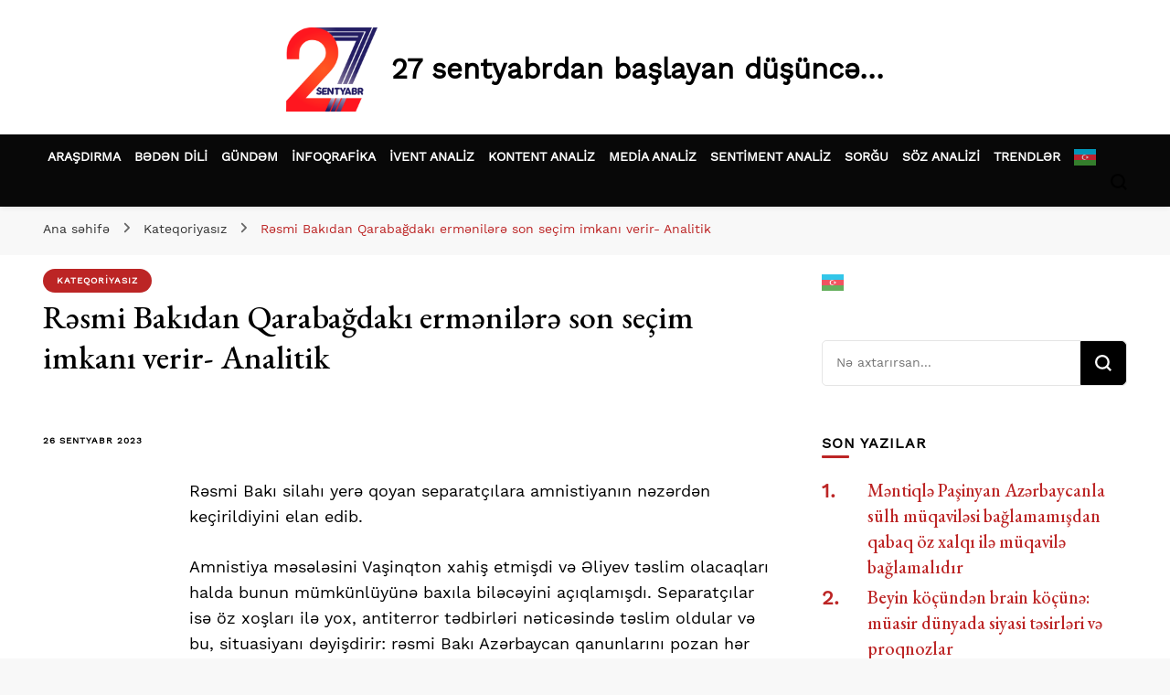

--- FILE ---
content_type: text/html; charset=UTF-8
request_url: https://27sentyabr.az/2351/
body_size: 19641
content:
    <!DOCTYPE html>
    <html lang="az" itemscope itemtype="https://schema.org/BlogPosting">
    <head itemscope itemtype="http://schema.org/WebSite">
	    <meta charset="UTF-8">
    <meta name="viewport" content="width=device-width, initial-scale=1">
    <link rel="profile" href="https://gmpg.org/xfn/11">
    <title>Rəsmi Bakıdan Qarabağdakı ermənilərə son seçim imkanı verir- Analitik</title>
<meta name='robots' content='max-image-preview:large' />
<link rel='dns-prefetch' href='//fonts.googleapis.com' />
<link rel="alternate" type="application/rss+xml" title=" &raquo; Qidalandırıcısı" href="https://27sentyabr.az/feed/" />
<link rel="alternate" title="oEmbed (JSON)" type="application/json+oembed" href="https://27sentyabr.az/wp-json/oembed/1.0/embed?url=https%3A%2F%2F27sentyabr.az%2F2351%2F" />
<link rel="alternate" title="oEmbed (XML)" type="text/xml+oembed" href="https://27sentyabr.az/wp-json/oembed/1.0/embed?url=https%3A%2F%2F27sentyabr.az%2F2351%2F&#038;format=xml" />
<style id='wp-img-auto-sizes-contain-inline-css' type='text/css'>
img:is([sizes=auto i],[sizes^="auto," i]){contain-intrinsic-size:3000px 1500px}
/*# sourceURL=wp-img-auto-sizes-contain-inline-css */
</style>
<link rel='stylesheet' id='dashicons-css' href='https://27sentyabr.az/wp-includes/css/dashicons.min.css?ver=6.9' type='text/css' media='all' />
<link rel='stylesheet' id='menu-icons-extra-css' href='https://27sentyabr.az/wp-content/plugins/menu-icons/css/extra.min.css?ver=0.13.8' type='text/css' media='all' />
<style id='wp-emoji-styles-inline-css' type='text/css'>

	img.wp-smiley, img.emoji {
		display: inline !important;
		border: none !important;
		box-shadow: none !important;
		height: 1em !important;
		width: 1em !important;
		margin: 0 0.07em !important;
		vertical-align: -0.1em !important;
		background: none !important;
		padding: 0 !important;
	}
/*# sourceURL=wp-emoji-styles-inline-css */
</style>
<style id='wp-block-library-inline-css' type='text/css'>
:root{--wp-block-synced-color:#7a00df;--wp-block-synced-color--rgb:122,0,223;--wp-bound-block-color:var(--wp-block-synced-color);--wp-editor-canvas-background:#ddd;--wp-admin-theme-color:#007cba;--wp-admin-theme-color--rgb:0,124,186;--wp-admin-theme-color-darker-10:#006ba1;--wp-admin-theme-color-darker-10--rgb:0,107,160.5;--wp-admin-theme-color-darker-20:#005a87;--wp-admin-theme-color-darker-20--rgb:0,90,135;--wp-admin-border-width-focus:2px}@media (min-resolution:192dpi){:root{--wp-admin-border-width-focus:1.5px}}.wp-element-button{cursor:pointer}:root .has-very-light-gray-background-color{background-color:#eee}:root .has-very-dark-gray-background-color{background-color:#313131}:root .has-very-light-gray-color{color:#eee}:root .has-very-dark-gray-color{color:#313131}:root .has-vivid-green-cyan-to-vivid-cyan-blue-gradient-background{background:linear-gradient(135deg,#00d084,#0693e3)}:root .has-purple-crush-gradient-background{background:linear-gradient(135deg,#34e2e4,#4721fb 50%,#ab1dfe)}:root .has-hazy-dawn-gradient-background{background:linear-gradient(135deg,#faaca8,#dad0ec)}:root .has-subdued-olive-gradient-background{background:linear-gradient(135deg,#fafae1,#67a671)}:root .has-atomic-cream-gradient-background{background:linear-gradient(135deg,#fdd79a,#004a59)}:root .has-nightshade-gradient-background{background:linear-gradient(135deg,#330968,#31cdcf)}:root .has-midnight-gradient-background{background:linear-gradient(135deg,#020381,#2874fc)}:root{--wp--preset--font-size--normal:16px;--wp--preset--font-size--huge:42px}.has-regular-font-size{font-size:1em}.has-larger-font-size{font-size:2.625em}.has-normal-font-size{font-size:var(--wp--preset--font-size--normal)}.has-huge-font-size{font-size:var(--wp--preset--font-size--huge)}.has-text-align-center{text-align:center}.has-text-align-left{text-align:left}.has-text-align-right{text-align:right}.has-fit-text{white-space:nowrap!important}#end-resizable-editor-section{display:none}.aligncenter{clear:both}.items-justified-left{justify-content:flex-start}.items-justified-center{justify-content:center}.items-justified-right{justify-content:flex-end}.items-justified-space-between{justify-content:space-between}.screen-reader-text{border:0;clip-path:inset(50%);height:1px;margin:-1px;overflow:hidden;padding:0;position:absolute;width:1px;word-wrap:normal!important}.screen-reader-text:focus{background-color:#ddd;clip-path:none;color:#444;display:block;font-size:1em;height:auto;left:5px;line-height:normal;padding:15px 23px 14px;text-decoration:none;top:5px;width:auto;z-index:100000}html :where(.has-border-color){border-style:solid}html :where([style*=border-top-color]){border-top-style:solid}html :where([style*=border-right-color]){border-right-style:solid}html :where([style*=border-bottom-color]){border-bottom-style:solid}html :where([style*=border-left-color]){border-left-style:solid}html :where([style*=border-width]){border-style:solid}html :where([style*=border-top-width]){border-top-style:solid}html :where([style*=border-right-width]){border-right-style:solid}html :where([style*=border-bottom-width]){border-bottom-style:solid}html :where([style*=border-left-width]){border-left-style:solid}html :where(img[class*=wp-image-]){height:auto;max-width:100%}:where(figure){margin:0 0 1em}html :where(.is-position-sticky){--wp-admin--admin-bar--position-offset:var(--wp-admin--admin-bar--height,0px)}@media screen and (max-width:600px){html :where(.is-position-sticky){--wp-admin--admin-bar--position-offset:0px}}

/*# sourceURL=wp-block-library-inline-css */
</style><style id='wp-block-image-inline-css' type='text/css'>
.wp-block-image>a,.wp-block-image>figure>a{display:inline-block}.wp-block-image img{box-sizing:border-box;height:auto;max-width:100%;vertical-align:bottom}@media not (prefers-reduced-motion){.wp-block-image img.hide{visibility:hidden}.wp-block-image img.show{animation:show-content-image .4s}}.wp-block-image[style*=border-radius] img,.wp-block-image[style*=border-radius]>a{border-radius:inherit}.wp-block-image.has-custom-border img{box-sizing:border-box}.wp-block-image.aligncenter{text-align:center}.wp-block-image.alignfull>a,.wp-block-image.alignwide>a{width:100%}.wp-block-image.alignfull img,.wp-block-image.alignwide img{height:auto;width:100%}.wp-block-image .aligncenter,.wp-block-image .alignleft,.wp-block-image .alignright,.wp-block-image.aligncenter,.wp-block-image.alignleft,.wp-block-image.alignright{display:table}.wp-block-image .aligncenter>figcaption,.wp-block-image .alignleft>figcaption,.wp-block-image .alignright>figcaption,.wp-block-image.aligncenter>figcaption,.wp-block-image.alignleft>figcaption,.wp-block-image.alignright>figcaption{caption-side:bottom;display:table-caption}.wp-block-image .alignleft{float:left;margin:.5em 1em .5em 0}.wp-block-image .alignright{float:right;margin:.5em 0 .5em 1em}.wp-block-image .aligncenter{margin-left:auto;margin-right:auto}.wp-block-image :where(figcaption){margin-bottom:1em;margin-top:.5em}.wp-block-image.is-style-circle-mask img{border-radius:9999px}@supports ((-webkit-mask-image:none) or (mask-image:none)) or (-webkit-mask-image:none){.wp-block-image.is-style-circle-mask img{border-radius:0;-webkit-mask-image:url('data:image/svg+xml;utf8,<svg viewBox="0 0 100 100" xmlns="http://www.w3.org/2000/svg"><circle cx="50" cy="50" r="50"/></svg>');mask-image:url('data:image/svg+xml;utf8,<svg viewBox="0 0 100 100" xmlns="http://www.w3.org/2000/svg"><circle cx="50" cy="50" r="50"/></svg>');mask-mode:alpha;-webkit-mask-position:center;mask-position:center;-webkit-mask-repeat:no-repeat;mask-repeat:no-repeat;-webkit-mask-size:contain;mask-size:contain}}:root :where(.wp-block-image.is-style-rounded img,.wp-block-image .is-style-rounded img){border-radius:9999px}.wp-block-image figure{margin:0}.wp-lightbox-container{display:flex;flex-direction:column;position:relative}.wp-lightbox-container img{cursor:zoom-in}.wp-lightbox-container img:hover+button{opacity:1}.wp-lightbox-container button{align-items:center;backdrop-filter:blur(16px) saturate(180%);background-color:#5a5a5a40;border:none;border-radius:4px;cursor:zoom-in;display:flex;height:20px;justify-content:center;opacity:0;padding:0;position:absolute;right:16px;text-align:center;top:16px;width:20px;z-index:100}@media not (prefers-reduced-motion){.wp-lightbox-container button{transition:opacity .2s ease}}.wp-lightbox-container button:focus-visible{outline:3px auto #5a5a5a40;outline:3px auto -webkit-focus-ring-color;outline-offset:3px}.wp-lightbox-container button:hover{cursor:pointer;opacity:1}.wp-lightbox-container button:focus{opacity:1}.wp-lightbox-container button:focus,.wp-lightbox-container button:hover,.wp-lightbox-container button:not(:hover):not(:active):not(.has-background){background-color:#5a5a5a40;border:none}.wp-lightbox-overlay{box-sizing:border-box;cursor:zoom-out;height:100vh;left:0;overflow:hidden;position:fixed;top:0;visibility:hidden;width:100%;z-index:100000}.wp-lightbox-overlay .close-button{align-items:center;cursor:pointer;display:flex;justify-content:center;min-height:40px;min-width:40px;padding:0;position:absolute;right:calc(env(safe-area-inset-right) + 16px);top:calc(env(safe-area-inset-top) + 16px);z-index:5000000}.wp-lightbox-overlay .close-button:focus,.wp-lightbox-overlay .close-button:hover,.wp-lightbox-overlay .close-button:not(:hover):not(:active):not(.has-background){background:none;border:none}.wp-lightbox-overlay .lightbox-image-container{height:var(--wp--lightbox-container-height);left:50%;overflow:hidden;position:absolute;top:50%;transform:translate(-50%,-50%);transform-origin:top left;width:var(--wp--lightbox-container-width);z-index:9999999999}.wp-lightbox-overlay .wp-block-image{align-items:center;box-sizing:border-box;display:flex;height:100%;justify-content:center;margin:0;position:relative;transform-origin:0 0;width:100%;z-index:3000000}.wp-lightbox-overlay .wp-block-image img{height:var(--wp--lightbox-image-height);min-height:var(--wp--lightbox-image-height);min-width:var(--wp--lightbox-image-width);width:var(--wp--lightbox-image-width)}.wp-lightbox-overlay .wp-block-image figcaption{display:none}.wp-lightbox-overlay button{background:none;border:none}.wp-lightbox-overlay .scrim{background-color:#fff;height:100%;opacity:.9;position:absolute;width:100%;z-index:2000000}.wp-lightbox-overlay.active{visibility:visible}@media not (prefers-reduced-motion){.wp-lightbox-overlay.active{animation:turn-on-visibility .25s both}.wp-lightbox-overlay.active img{animation:turn-on-visibility .35s both}.wp-lightbox-overlay.show-closing-animation:not(.active){animation:turn-off-visibility .35s both}.wp-lightbox-overlay.show-closing-animation:not(.active) img{animation:turn-off-visibility .25s both}.wp-lightbox-overlay.zoom.active{animation:none;opacity:1;visibility:visible}.wp-lightbox-overlay.zoom.active .lightbox-image-container{animation:lightbox-zoom-in .4s}.wp-lightbox-overlay.zoom.active .lightbox-image-container img{animation:none}.wp-lightbox-overlay.zoom.active .scrim{animation:turn-on-visibility .4s forwards}.wp-lightbox-overlay.zoom.show-closing-animation:not(.active){animation:none}.wp-lightbox-overlay.zoom.show-closing-animation:not(.active) .lightbox-image-container{animation:lightbox-zoom-out .4s}.wp-lightbox-overlay.zoom.show-closing-animation:not(.active) .lightbox-image-container img{animation:none}.wp-lightbox-overlay.zoom.show-closing-animation:not(.active) .scrim{animation:turn-off-visibility .4s forwards}}@keyframes show-content-image{0%{visibility:hidden}99%{visibility:hidden}to{visibility:visible}}@keyframes turn-on-visibility{0%{opacity:0}to{opacity:1}}@keyframes turn-off-visibility{0%{opacity:1;visibility:visible}99%{opacity:0;visibility:visible}to{opacity:0;visibility:hidden}}@keyframes lightbox-zoom-in{0%{transform:translate(calc((-100vw + var(--wp--lightbox-scrollbar-width))/2 + var(--wp--lightbox-initial-left-position)),calc(-50vh + var(--wp--lightbox-initial-top-position))) scale(var(--wp--lightbox-scale))}to{transform:translate(-50%,-50%) scale(1)}}@keyframes lightbox-zoom-out{0%{transform:translate(-50%,-50%) scale(1);visibility:visible}99%{visibility:visible}to{transform:translate(calc((-100vw + var(--wp--lightbox-scrollbar-width))/2 + var(--wp--lightbox-initial-left-position)),calc(-50vh + var(--wp--lightbox-initial-top-position))) scale(var(--wp--lightbox-scale));visibility:hidden}}
/*# sourceURL=https://27sentyabr.az/wp-includes/blocks/image/style.min.css */
</style>
<style id='wp-block-paragraph-inline-css' type='text/css'>
.is-small-text{font-size:.875em}.is-regular-text{font-size:1em}.is-large-text{font-size:2.25em}.is-larger-text{font-size:3em}.has-drop-cap:not(:focus):first-letter{float:left;font-size:8.4em;font-style:normal;font-weight:100;line-height:.68;margin:.05em .1em 0 0;text-transform:uppercase}body.rtl .has-drop-cap:not(:focus):first-letter{float:none;margin-left:.1em}p.has-drop-cap.has-background{overflow:hidden}:root :where(p.has-background){padding:1.25em 2.375em}:where(p.has-text-color:not(.has-link-color)) a{color:inherit}p.has-text-align-left[style*="writing-mode:vertical-lr"],p.has-text-align-right[style*="writing-mode:vertical-rl"]{rotate:180deg}
/*# sourceURL=https://27sentyabr.az/wp-includes/blocks/paragraph/style.min.css */
</style>
<style id='global-styles-inline-css' type='text/css'>
:root{--wp--preset--aspect-ratio--square: 1;--wp--preset--aspect-ratio--4-3: 4/3;--wp--preset--aspect-ratio--3-4: 3/4;--wp--preset--aspect-ratio--3-2: 3/2;--wp--preset--aspect-ratio--2-3: 2/3;--wp--preset--aspect-ratio--16-9: 16/9;--wp--preset--aspect-ratio--9-16: 9/16;--wp--preset--color--black: #000000;--wp--preset--color--cyan-bluish-gray: #abb8c3;--wp--preset--color--white: #ffffff;--wp--preset--color--pale-pink: #f78da7;--wp--preset--color--vivid-red: #cf2e2e;--wp--preset--color--luminous-vivid-orange: #ff6900;--wp--preset--color--luminous-vivid-amber: #fcb900;--wp--preset--color--light-green-cyan: #7bdcb5;--wp--preset--color--vivid-green-cyan: #00d084;--wp--preset--color--pale-cyan-blue: #8ed1fc;--wp--preset--color--vivid-cyan-blue: #0693e3;--wp--preset--color--vivid-purple: #9b51e0;--wp--preset--gradient--vivid-cyan-blue-to-vivid-purple: linear-gradient(135deg,rgb(6,147,227) 0%,rgb(155,81,224) 100%);--wp--preset--gradient--light-green-cyan-to-vivid-green-cyan: linear-gradient(135deg,rgb(122,220,180) 0%,rgb(0,208,130) 100%);--wp--preset--gradient--luminous-vivid-amber-to-luminous-vivid-orange: linear-gradient(135deg,rgb(252,185,0) 0%,rgb(255,105,0) 100%);--wp--preset--gradient--luminous-vivid-orange-to-vivid-red: linear-gradient(135deg,rgb(255,105,0) 0%,rgb(207,46,46) 100%);--wp--preset--gradient--very-light-gray-to-cyan-bluish-gray: linear-gradient(135deg,rgb(238,238,238) 0%,rgb(169,184,195) 100%);--wp--preset--gradient--cool-to-warm-spectrum: linear-gradient(135deg,rgb(74,234,220) 0%,rgb(151,120,209) 20%,rgb(207,42,186) 40%,rgb(238,44,130) 60%,rgb(251,105,98) 80%,rgb(254,248,76) 100%);--wp--preset--gradient--blush-light-purple: linear-gradient(135deg,rgb(255,206,236) 0%,rgb(152,150,240) 100%);--wp--preset--gradient--blush-bordeaux: linear-gradient(135deg,rgb(254,205,165) 0%,rgb(254,45,45) 50%,rgb(107,0,62) 100%);--wp--preset--gradient--luminous-dusk: linear-gradient(135deg,rgb(255,203,112) 0%,rgb(199,81,192) 50%,rgb(65,88,208) 100%);--wp--preset--gradient--pale-ocean: linear-gradient(135deg,rgb(255,245,203) 0%,rgb(182,227,212) 50%,rgb(51,167,181) 100%);--wp--preset--gradient--electric-grass: linear-gradient(135deg,rgb(202,248,128) 0%,rgb(113,206,126) 100%);--wp--preset--gradient--midnight: linear-gradient(135deg,rgb(2,3,129) 0%,rgb(40,116,252) 100%);--wp--preset--font-size--small: 13px;--wp--preset--font-size--medium: 20px;--wp--preset--font-size--large: 36px;--wp--preset--font-size--x-large: 42px;--wp--preset--spacing--20: 0.44rem;--wp--preset--spacing--30: 0.67rem;--wp--preset--spacing--40: 1rem;--wp--preset--spacing--50: 1.5rem;--wp--preset--spacing--60: 2.25rem;--wp--preset--spacing--70: 3.38rem;--wp--preset--spacing--80: 5.06rem;--wp--preset--shadow--natural: 6px 6px 9px rgba(0, 0, 0, 0.2);--wp--preset--shadow--deep: 12px 12px 50px rgba(0, 0, 0, 0.4);--wp--preset--shadow--sharp: 6px 6px 0px rgba(0, 0, 0, 0.2);--wp--preset--shadow--outlined: 6px 6px 0px -3px rgb(255, 255, 255), 6px 6px rgb(0, 0, 0);--wp--preset--shadow--crisp: 6px 6px 0px rgb(0, 0, 0);}:where(.is-layout-flex){gap: 0.5em;}:where(.is-layout-grid){gap: 0.5em;}body .is-layout-flex{display: flex;}.is-layout-flex{flex-wrap: wrap;align-items: center;}.is-layout-flex > :is(*, div){margin: 0;}body .is-layout-grid{display: grid;}.is-layout-grid > :is(*, div){margin: 0;}:where(.wp-block-columns.is-layout-flex){gap: 2em;}:where(.wp-block-columns.is-layout-grid){gap: 2em;}:where(.wp-block-post-template.is-layout-flex){gap: 1.25em;}:where(.wp-block-post-template.is-layout-grid){gap: 1.25em;}.has-black-color{color: var(--wp--preset--color--black) !important;}.has-cyan-bluish-gray-color{color: var(--wp--preset--color--cyan-bluish-gray) !important;}.has-white-color{color: var(--wp--preset--color--white) !important;}.has-pale-pink-color{color: var(--wp--preset--color--pale-pink) !important;}.has-vivid-red-color{color: var(--wp--preset--color--vivid-red) !important;}.has-luminous-vivid-orange-color{color: var(--wp--preset--color--luminous-vivid-orange) !important;}.has-luminous-vivid-amber-color{color: var(--wp--preset--color--luminous-vivid-amber) !important;}.has-light-green-cyan-color{color: var(--wp--preset--color--light-green-cyan) !important;}.has-vivid-green-cyan-color{color: var(--wp--preset--color--vivid-green-cyan) !important;}.has-pale-cyan-blue-color{color: var(--wp--preset--color--pale-cyan-blue) !important;}.has-vivid-cyan-blue-color{color: var(--wp--preset--color--vivid-cyan-blue) !important;}.has-vivid-purple-color{color: var(--wp--preset--color--vivid-purple) !important;}.has-black-background-color{background-color: var(--wp--preset--color--black) !important;}.has-cyan-bluish-gray-background-color{background-color: var(--wp--preset--color--cyan-bluish-gray) !important;}.has-white-background-color{background-color: var(--wp--preset--color--white) !important;}.has-pale-pink-background-color{background-color: var(--wp--preset--color--pale-pink) !important;}.has-vivid-red-background-color{background-color: var(--wp--preset--color--vivid-red) !important;}.has-luminous-vivid-orange-background-color{background-color: var(--wp--preset--color--luminous-vivid-orange) !important;}.has-luminous-vivid-amber-background-color{background-color: var(--wp--preset--color--luminous-vivid-amber) !important;}.has-light-green-cyan-background-color{background-color: var(--wp--preset--color--light-green-cyan) !important;}.has-vivid-green-cyan-background-color{background-color: var(--wp--preset--color--vivid-green-cyan) !important;}.has-pale-cyan-blue-background-color{background-color: var(--wp--preset--color--pale-cyan-blue) !important;}.has-vivid-cyan-blue-background-color{background-color: var(--wp--preset--color--vivid-cyan-blue) !important;}.has-vivid-purple-background-color{background-color: var(--wp--preset--color--vivid-purple) !important;}.has-black-border-color{border-color: var(--wp--preset--color--black) !important;}.has-cyan-bluish-gray-border-color{border-color: var(--wp--preset--color--cyan-bluish-gray) !important;}.has-white-border-color{border-color: var(--wp--preset--color--white) !important;}.has-pale-pink-border-color{border-color: var(--wp--preset--color--pale-pink) !important;}.has-vivid-red-border-color{border-color: var(--wp--preset--color--vivid-red) !important;}.has-luminous-vivid-orange-border-color{border-color: var(--wp--preset--color--luminous-vivid-orange) !important;}.has-luminous-vivid-amber-border-color{border-color: var(--wp--preset--color--luminous-vivid-amber) !important;}.has-light-green-cyan-border-color{border-color: var(--wp--preset--color--light-green-cyan) !important;}.has-vivid-green-cyan-border-color{border-color: var(--wp--preset--color--vivid-green-cyan) !important;}.has-pale-cyan-blue-border-color{border-color: var(--wp--preset--color--pale-cyan-blue) !important;}.has-vivid-cyan-blue-border-color{border-color: var(--wp--preset--color--vivid-cyan-blue) !important;}.has-vivid-purple-border-color{border-color: var(--wp--preset--color--vivid-purple) !important;}.has-vivid-cyan-blue-to-vivid-purple-gradient-background{background: var(--wp--preset--gradient--vivid-cyan-blue-to-vivid-purple) !important;}.has-light-green-cyan-to-vivid-green-cyan-gradient-background{background: var(--wp--preset--gradient--light-green-cyan-to-vivid-green-cyan) !important;}.has-luminous-vivid-amber-to-luminous-vivid-orange-gradient-background{background: var(--wp--preset--gradient--luminous-vivid-amber-to-luminous-vivid-orange) !important;}.has-luminous-vivid-orange-to-vivid-red-gradient-background{background: var(--wp--preset--gradient--luminous-vivid-orange-to-vivid-red) !important;}.has-very-light-gray-to-cyan-bluish-gray-gradient-background{background: var(--wp--preset--gradient--very-light-gray-to-cyan-bluish-gray) !important;}.has-cool-to-warm-spectrum-gradient-background{background: var(--wp--preset--gradient--cool-to-warm-spectrum) !important;}.has-blush-light-purple-gradient-background{background: var(--wp--preset--gradient--blush-light-purple) !important;}.has-blush-bordeaux-gradient-background{background: var(--wp--preset--gradient--blush-bordeaux) !important;}.has-luminous-dusk-gradient-background{background: var(--wp--preset--gradient--luminous-dusk) !important;}.has-pale-ocean-gradient-background{background: var(--wp--preset--gradient--pale-ocean) !important;}.has-electric-grass-gradient-background{background: var(--wp--preset--gradient--electric-grass) !important;}.has-midnight-gradient-background{background: var(--wp--preset--gradient--midnight) !important;}.has-small-font-size{font-size: var(--wp--preset--font-size--small) !important;}.has-medium-font-size{font-size: var(--wp--preset--font-size--medium) !important;}.has-large-font-size{font-size: var(--wp--preset--font-size--large) !important;}.has-x-large-font-size{font-size: var(--wp--preset--font-size--x-large) !important;}
/*# sourceURL=global-styles-inline-css */
</style>

<style id='classic-theme-styles-inline-css' type='text/css'>
/*! This file is auto-generated */
.wp-block-button__link{color:#fff;background-color:#32373c;border-radius:9999px;box-shadow:none;text-decoration:none;padding:calc(.667em + 2px) calc(1.333em + 2px);font-size:1.125em}.wp-block-file__button{background:#32373c;color:#fff;text-decoration:none}
/*# sourceURL=/wp-includes/css/classic-themes.min.css */
</style>
<link rel='stylesheet' id='blossomthemes-email-newsletter-css' href='https://27sentyabr.az/wp-content/plugins/blossomthemes-email-newsletter/public/css/blossomthemes-email-newsletter-public.min.css?ver=2.2.5' type='text/css' media='all' />
<link rel='stylesheet' id='post-views-counter-frontend-css' href='https://27sentyabr.az/wp-content/plugins/post-views-counter/css/frontend.min.css?ver=1.4.4' type='text/css' media='all' />
<link rel='stylesheet' id='weather-atlas-public-css' href='https://27sentyabr.az/wp-content/plugins/weather-atlas/public/css/weather-atlas-public.min.css?ver=2.0.4' type='text/css' media='all' />
<link rel='stylesheet' id='weather-icons-css' href='https://27sentyabr.az/wp-content/plugins/weather-atlas/public/font/weather-icons/weather-icons.min.css?ver=2.0.4' type='text/css' media='all' />
<link rel='stylesheet' id='wpb-google-fonts-css' href='//fonts.googleapis.com/css?family=Open+Sans&#038;ver=6.9' type='text/css' media='all' />
<link rel='stylesheet' id='owl-carousel-css' href='https://27sentyabr.az/wp-content/themes/blossom-pin/css/owl.carousel.min.css?ver=2.2.1' type='text/css' media='all' />
<link rel='stylesheet' id='blossom-pin-google-fonts-css' href='https://fonts.googleapis.com/css?family=Mulish%3A200%2C300%2Cregular%2C500%2C600%2C700%2C800%2C900%2C200italic%2C300italic%2Citalic%2C500italic%2C600italic%2C700italic%2C800italic%2C900italic%7CEB+Garamond%3Aregular%2C500%2C600%2C700%2C800%2Citalic%2C500italic%2C600italic%2C700italic%2C800italic%7CCormorant+Garamond%3Aregular' type='text/css' media='all' />
<link rel='stylesheet' id='blossom-pinit-parent-style-css' href='https://27sentyabr.az/wp-content/themes/blossom-pin/style.css?ver=6.9' type='text/css' media='all' />
<link rel='stylesheet' id='blossom-pin-css' href='https://27sentyabr.az/wp-content/themes/blossom-pinit/style.css?ver=1.0.5' type='text/css' media='all' />
<style id='blossom-pin-inline-css' type='text/css'>

    
    /*Typography*/

    body,
    button,
    input,
    select,
    optgroup,
    textarea,
    .woocommerce div.product .woocommerce-tabs .panel{
        font-family : Mulish;
        font-size   : 18px;        
    }
    
    .site-header .site-branding .site-title,
    .single-header .site-branding .site-title,
    .mobile-header .mobile-site-header .site-branding .site-title{
        font-family : Cormorant Garamond;
        font-weight : 400;
        font-style  : normal;
    }

    .newsletter-section .blossomthemes-email-newsletter-wrapper .text-holder h3,
    .newsletter-section .blossomthemes-email-newsletter-wrapper.bg-img .text-holder h3,
    .single .navigation .post-title,
    .woocommerce div.product .woocommerce-tabs .panel h2,
    .woocommerce div.product .product_title,
    #primary .post .entry-content blockquote cite, 
    #primary .page .entry-content blockquote cite{
        font-family : Mulish;
    }
    
    /*Color Scheme*/
    a, 
    .main-navigation ul li a:hover,
    .main-navigation ul .current-menu-item > a,
    .main-navigation ul li:hover > a, 
    .site-header .site-branding .site-title a:hover, 
    .site-header .social-networks ul li a:hover, 
    .banner-slider .item .text-holder .entry-title a:hover, 
    .blog #primary .post .entry-header .entry-title a:hover, 
    .blog #primary .post .entry-footer .read-more:hover, 
    .blog #primary .post .entry-footer .edit-link a:hover, 
    .blog #primary .post .bottom .posted-on a:hover, 
    .newsletter-section .social-networks ul li a:hover, 
    .instagram-section .profile-link:hover, 
    .search #primary .search-post .entry-header .entry-title a:hover,
     .archive #primary .post .entry-header .entry-title a:hover, 
     .search #primary .search-post .entry-footer .posted-on a:hover,
     .archive #primary .post .entry-footer .posted-on a:hover, 
     .single #primary .post .holder .meta-info .entry-meta a:hover, 
    .single-header .site-branding .site-title a:hover, 
    .single-header .social-networks ul li a:hover, 
    .comments-area .comment-body .text-holder .top .comment-metadata a:hover, 
    .comments-area .comment-body .text-holder .reply a:hover, 
    .recommended-post .post .entry-header .entry-title a:hover, 
    .error-wrapper .error-holder h3, 
    .widget_bttk_popular_post ul li .entry-header .entry-title a:hover,
     .widget_bttk_pro_recent_post ul li .entry-header .entry-title a:hover, 
     .widget_bttk_popular_post ul li .entry-header .entry-meta a:hover,
     .widget_bttk_pro_recent_post ul li .entry-header .entry-meta a:hover,
     .widget_bttk_popular_post .style-two li .entry-header .cat-links a:hover,
     .widget_bttk_pro_recent_post .style-two li .entry-header .cat-links a:hover,
     .widget_bttk_popular_post .style-three li .entry-header .cat-links a:hover,
     .widget_bttk_pro_recent_post .style-three li .entry-header .cat-links a:hover, 
     .widget_recent_entries ul li:before, 
     .widget_recent_entries ul li a:hover, 
    .widget_recent_comments ul li:before, 
    .widget_bttk_posts_category_slider_widget .carousel-title .cat-links a:hover, 
    .widget_bttk_posts_category_slider_widget .carousel-title .title a:hover, 
    .site-footer .footer-b .footer-nav ul li a:hover, 
    .single .navigation a:hover .post-title, 
    .page-template-blossom-portfolio .portfolio-holder .portfolio-sorting .is-checked, 
    .portfolio-item a:hover, 
    .single-blossom-portfolio .post-navigation .nav-previous a:hover,
     .single-blossom-portfolio .post-navigation .nav-next a:hover, 
     .mobile-header .mobile-site-header .site-branding .site-title a:hover, 
    .mobile-menu .main-navigation ul li:hover svg, 
    .main-navigation ul ul li a:hover, 
    .main-navigation ul ul li:hover > a, 
    .main-navigation ul ul .current-menu-item > a, 
    .main-navigation ul ul .current-menu-ancestor > a, 
    .main-navigation ul ul .current_page_item > a, 
    .main-navigation ul ul .current_page_ancestor > a, 
    .mobile-menu .main-navigation ul ul li a:hover,
    .mobile-menu .main-navigation ul ul li:hover > a, 
    .mobile-menu .social-networks ul li a:hover, 
    .site-main .blossom-portfolio .entry-title a:hover, 
    .site-main .blossom-portfolio .entry-footer .posted-on a:hover, 
    #crumbs a:hover, #crumbs .current a,
    .underline .entry-content a:hover{
        color: #bc2525;
    }

    .blog #primary .post .entry-header .category a,
    .widget .widget-title::after,
    .widget_bttk_custom_categories ul li a:hover .post-count,
    .widget_blossomtheme_companion_cta_widget .text-holder .button-wrap .btn-cta,
    .widget_blossomtheme_featured_page_widget .text-holder .btn-readmore:hover,
    .widget_bttk_icon_text_widget .text-holder .btn-readmore:hover,
    .widget_bttk_image_text_widget ul li .btn-readmore:hover,
    .newsletter-section,
    .single .post-entry-header .category a,
    .single #primary .post .holder .meta-info .entry-meta .byline:after,
    .recommended-post .post .entry-header .category a,
    .search #primary .search-post .entry-header .category a,
    .archive #primary .post .entry-header .category a,
    .banner-slider .item .text-holder .category a,
    .back-to-top,
    .single-header .progress-bar,
    .widget_bttk_author_bio .readmore:hover,
    .banner-layout-two .text-holder .category a, 
    .banner-layout-two .text-holder .category span,
    .banner-layout-two .item,
    .banner .banner-caption .banner-link:hover,
    .banner-slider .item{
        background: #bc2525;
    }

    .blog #primary .post .entry-footer .read-more:hover,
    .blog #primary .post .entry-footer .edit-link a:hover{
        border-bottom-color: #bc2525;
        color: #bc2525;
    }

    button:hover,
    input[type="button"]:hover,
    input[type="reset"]:hover,
    input[type="submit"]:hover,
    .error-wrapper .error-holder .btn-home a:hover,
    .posts-navigation .nav-next:hover,
    .posts-navigation .nav-previous:hover{
        background: #bc2525;
        border-color: #bc2525;
    }

    .blog #primary .post .entry-header .entry-title a, 
    .banner-layout-two .text-holder .entry-title a,
    .banner-slider .item .text-holder .entry-title a{
        background-image: linear-gradient(180deg, transparent 95%,  #bc2525 0);
    }

    @media screen and (max-width: 1024px) {
        .main-navigation ul ul li a:hover, 
        .main-navigation ul ul li:hover > a, 
        .main-navigation ul ul .current-menu-item > a, 
        .main-navigation ul ul .current-menu-ancestor > a, 
        .main-navigation ul ul .current_page_item > a, 
        .main-navigation ul ul .current_page_ancestor > a {
            color: #bc2525 !important;
        }
    }

    /*Typography*/
    .banner-slider .item .text-holder .entry-title,
    .blog #primary .post .entry-header .entry-title,
    .widget_bttk_popular_post ul li .entry-header .entry-title,
    .widget_bttk_pro_recent_post ul li .entry-header .entry-title,
    .blossomthemes-email-newsletter-wrapper.bg-img .text-holder h3,
    .widget_recent_entries ul li a,
    .widget_bttk_posts_category_slider_widget .carousel-title .title,
    .widget_recent_comments ul li a,
    .single .post-entry-header .entry-title,
    .recommended-post .post .entry-header .entry-title,
    #primary .post .entry-content .pull-left,
    #primary .page .entry-content .pull-left,
    #primary .post .entry-content .pull-right,
    #primary .page .entry-content .pull-right,
    .single-header .title-holder .post-title,
    .search #primary .search-post .entry-header .entry-title,
    .archive #primary .post .entry-header .entry-title,
    .banner-layout-two .text-holder .entry-title,
    .single-blossom-portfolio .post-navigation .nav-previous, 
    .single-blossom-portfolio .post-navigation .nav-next,
    #primary .post .entry-content blockquote, 
    #primary .page .entry-content blockquote,
    .banner .banner-caption .banner-title{
        font-family : EB Garamond;
    }
/*# sourceURL=blossom-pin-inline-css */
</style>
<link rel='stylesheet' id='booster-extension-social-icons-css' href='https://27sentyabr.az/wp-content/plugins/booster-extension/assets/css/social-icons.min.css?ver=6.9' type='text/css' media='all' />
<link rel='stylesheet' id='booster-extension-style-css' href='https://27sentyabr.az/wp-content/plugins/booster-extension/assets/css/style.css?ver=6.9' type='text/css' media='all' />
<script type="text/javascript" id="jquery-core-js-extra">
/* <![CDATA[ */
var bten_ajax_data = {"ajaxurl":"https://27sentyabr.az/wp-admin/admin-ajax.php"};
//# sourceURL=jquery-core-js-extra
/* ]]> */
</script>
<script type="text/javascript" src="https://27sentyabr.az/wp-includes/js/jquery/jquery.min.js?ver=3.7.1" id="jquery-core-js"></script>
<script type="text/javascript" src="https://27sentyabr.az/wp-includes/js/jquery/jquery-migrate.min.js?ver=3.4.1" id="jquery-migrate-js"></script>

<!-- OG: 3.2.7 -->
<meta property="og:image" content="https://27sentyabr.az/wp-content/uploads/2023/09/image-20.png"><meta property="og:image:secure_url" content="https://27sentyabr.az/wp-content/uploads/2023/09/image-20.png"><meta property="og:image:width" content="620"><meta property="og:image:height" content="413"><meta property="og:image:alt" content="image-20"><meta property="og:image:type" content="image/png"><meta property="og:image" content="https://27sentyabr.az/wp-content/uploads/2023/09/asif-2.jpg"><meta property="og:image:secure_url" content="https://27sentyabr.az/wp-content/uploads/2023/09/asif-2.jpg"><meta property="og:image:width" content="369"><meta property="og:image:height" content="336"><meta property="og:image:alt" content="asif-2"><meta property="og:image:type" content="image/jpeg"><meta property="og:description" content="Rəsmi Bakı silahı yerə qoyan separatçılara amnistiyanın nəzərdən keçirildiyini elan edib. Amnistiya məsələsini Vaşinqton xahiş etmişdi və Əliyev təslim olacaqları halda bunun mümkünlüyünə baxıla biləcəyini açıqlamışdı. Separatçılar isə öz xoşları ilə yox, antiterror tədbirləri nəticəsində təslim oldular və bu, situasiyanı dəyişdirir: rəsmi Bakı Azərbaycan qanunlarını pozan hər kəsi cəzalandıra bilər; Lakin buna rəğmən rəsmi Bakı..."><meta property="og:type" content="article"><meta property="og:locale" content="az"><meta property="og:title" content="Rəsmi Bakıdan Qarabağdakı ermənilərə son seçim imkanı verir- Analitik"><meta property="og:url" content="https://27sentyabr.az/2351/"><meta property="og:updated_time" content="2023-09-26T15:20:58+04:00">
<meta property="article:published_time" content="2023-09-26T11:20:52+00:00"><meta property="article:modified_time" content="2023-09-26T11:20:58+00:00"><meta property="article:section" content="Kateqoriyasız"><meta property="article:author:username" content="admin">
<meta property="twitter:partner" content="ogwp"><meta property="twitter:card" content="summary_large_image"><meta property="twitter:image" content="https://27sentyabr.az/wp-content/uploads/2023/09/image-20.png"><meta property="twitter:image:alt" content="image-20"><meta property="twitter:title" content="Rəsmi Bakıdan Qarabağdakı ermənilərə son seçim imkanı verir- Analitik"><meta property="twitter:description" content="Rəsmi Bakı silahı yerə qoyan separatçılara amnistiyanın nəzərdən keçirildiyini elan edib. Amnistiya məsələsini Vaşinqton xahiş etmişdi və Əliyev təslim olacaqları halda bunun mümkünlüyünə baxıla..."><meta property="twitter:url" content="https://27sentyabr.az/2351/">
<meta itemprop="image" content="https://27sentyabr.az/wp-content/uploads/2023/09/image-20.png"><meta itemprop="name" content="Rəsmi Bakıdan Qarabağdakı ermənilərə son seçim imkanı verir- Analitik"><meta itemprop="description" content="Rəsmi Bakı silahı yerə qoyan separatçılara amnistiyanın nəzərdən keçirildiyini elan edib. Amnistiya məsələsini Vaşinqton xahiş etmişdi və Əliyev təslim olacaqları halda bunun mümkünlüyünə baxıla biləcəyini açıqlamışdı. Separatçılar isə öz xoşları ilə yox, antiterror tədbirləri nəticəsində təslim oldular və bu, situasiyanı dəyişdirir: rəsmi Bakı Azərbaycan qanunlarını pozan hər kəsi cəzalandıra bilər; Lakin buna rəğmən rəsmi Bakı..."><meta itemprop="datePublished" content="2023-09-26"><meta itemprop="dateModified" content="2023-09-26T11:20:58+00:00"><meta itemprop="author" content="admin">
<meta property="profile:username" content="admin">
<!-- /OG -->

<link rel="https://api.w.org/" href="https://27sentyabr.az/wp-json/" /><link rel="alternate" title="JSON" type="application/json" href="https://27sentyabr.az/wp-json/wp/v2/posts/2351" /><link rel="EditURI" type="application/rsd+xml" title="RSD" href="https://27sentyabr.az/xmlrpc.php?rsd" />
<meta name="generator" content="WordPress 6.9" />
<link rel="canonical" href="https://27sentyabr.az/2351/" />
<link rel='shortlink' href='https://27sentyabr.az/?p=2351' />

		<!-- GA Google Analytics @ https://m0n.co/ga -->
		<script async src="https://www.googletagmanager.com/gtag/js?id=G-PL79HJ54NF"></script>
		<script>
			window.dataLayer = window.dataLayer || [];
			function gtag(){dataLayer.push(arguments);}
			gtag('js', new Date());
			gtag('config', 'G-PL79HJ54NF');
		</script>

	<script type="application/ld+json">{
    "@context": "http://schema.org",
    "@type": "Blog",
    "mainEntityOfPage": {
        "@type": "WebPage",
        "@id": "https://27sentyabr.az/2351/"
    },
    "headline": "Rəsmi Bakıdan Qarabağdakı ermənilərə son seçim imkanı verir- Analitik",
    "datePublished": "2023-09-26T15:20:52+0400",
    "dateModified": "2023-09-26T15:20:58+0400",
    "author": {
        "@type": "Person",
        "name": "admin"
    },
    "description": "Rəsmi Bakı silahı yerə qoyan separatçılara amnistiyanın nəzərdən keçirildiyini elan edib.Amnistiya məsələsini ",
    "publisher": {
        "@type": "Organization",
        "name": "",
        "description": "27 sentyabrdan başlayan düşüncə... ",
        "logo": {
            "@type": "ImageObject",
            "url": "https://27sentyabr.az/wp-content/uploads/2022/05/s3.png",
            "width": 66,
            "height": 60
        }
    }
}</script><link rel="icon" href="https://27sentyabr.az/wp-content/uploads/2022/05/cropped-s3-32x32.png" sizes="32x32" />
<link rel="icon" href="https://27sentyabr.az/wp-content/uploads/2022/05/cropped-s3-192x192.png" sizes="192x192" />
<link rel="apple-touch-icon" href="https://27sentyabr.az/wp-content/uploads/2022/05/cropped-s3-180x180.png" />
<meta name="msapplication-TileImage" content="https://27sentyabr.az/wp-content/uploads/2022/05/cropped-s3-270x270.png" />
		<style type="text/css" id="wp-custom-css">
			 @font-face { font-family: 'WorkSans'; src: url('https://27sentyabr.az/wp-content/fonts/WorkSans-Regular.ttf') format('truetype') ; font-weight: 400; font-style: normal; }

body, button, input, select, optgroup, textarea {
    font-family: WorkSans;

}
.site-info, .banner .category {
	display: none !important;
}

.main-navigation ul li a {
    color: #fff;
}
.header-layout-two .header-b {
    background: #080808;
	    padding: 10px 0 10px;
}
.main-navigation ul li {
    margin: 0 5px;
	font-size: 14px;
}
.site-content {
    padding: 15px 0;
}
.page-header {
    border-bottom: 1px solid #EBEBEB;
    margin: 0 0 20px;
    padding: 0;
}
.widget ul li {
    margin: 0 0 5px;
}


#categories-3 ul {
	font-size: 12px;
}
.top img {
	height: 300px;
}
.top .category {
	height: 31px;
	overflow: hidden;
}

.top .entry-title {
	height: 62px;
	overflow: hidden;
}

.top .entry-content {
	height: 58px;
	overflow: hidden;
}

.single .post-entry-header .entry-title {
	font-size: 2em;
	margin: 0;
}
.single.centered .post-entry-header {
    margin:unset;
}
.widget_recent_entries ul li:before {
    font-size: 1.222em;

}

.site-title-wrap  {
    font-size: 35px;
    width: 380px ;
    font-weight: bolder;
}

.mobile-menu-wrap {
    background: #000;
}
.gt_white_content a.glink {
    color: #000 !important;
}
.gt_switcher-popup  span {
	display:none;
}		</style>
		</head>

<body class="wp-singular post-template-default single single-post postid-2351 single-format-standard wp-custom-logo wp-theme-blossom-pin wp-child-theme-blossom-pinit booster-extension underline rightsidebar hassidebar" itemscope itemtype="http://schema.org/WebPage">

        <div class="single-header">
                    <div class="site-branding has-logo-text" itemscope itemtype="http://schema.org/Organization">
            <a href="https://27sentyabr.az/" class="custom-logo-link" rel="home"><img width="600" height="549" src="https://27sentyabr.az/wp-content/uploads/2022/05/s3.png" class="custom-logo" alt="" decoding="async" fetchpriority="high" srcset="https://27sentyabr.az/wp-content/uploads/2022/05/s3.png 600w, https://27sentyabr.az/wp-content/uploads/2022/05/s3-300x275.png 300w" sizes="(max-width: 600px) 100vw, 600px" /></a><div class="site-title-wrap">                        <p class="site-title" itemprop="name"><a href="https://27sentyabr.az/" rel="home" itemprop="url"></a></p>
                                            <p class="site-description">27 sentyabrdan başlayan düşüncə&#8230; </p>
                    </div>        </div>
                <div class="title-holder">
                <span>Oxuyursan</span>
                <h2 class="post-title">Rəsmi Bakıdan Qarabağdakı ermənilərə son seçim imkanı verir- Analitik</h2>
            </div>
                        <div class="progress-container">
                <div class="progress-bar" id="myBar"></div>
            </div>
        </div>
            <div id="page" class="site"><a aria-label="məzmuna keçin" class="skip-link" href="#content">Məzmuna keçin</a>
        <div class="mobile-header">
        <div class="mobile-site-header">
            <button aria-label="əsas menyu" id="toggle-button" data-toggle-target=".main-menu-modal" data-toggle-body-class="showing-main-menu-modal" aria-expanded="false" data-set-focus=".close-main-nav-toggle">
                <span></span>
                <span></span>
                <span></span>
            </button>
            <div class="mobile-menu-wrap">
                <nav id="mobile-site-navigation" class="main-navigation" itemscope itemtype="http://schema.org/SiteNavigationElement">
                    <div class="primary-menu-list main-menu-modal cover-modal" data-modal-target-string=".main-menu-modal">
                        <button class="btn-close-menu close-main-nav-toggle" data-toggle-target=".main-menu-modal" data-toggle-body-class="showing-main-menu-modal" aria-expanded="false" data-set-focus=".main-menu-modal"><span></span></button>
                        <div class="mobile-menu" aria-label="Mobil">
                            <div class="menu-home-container"><ul id="mobile-primary-menu" class="menu main-menu-modal"><li id="menu-item-14" class="menu-item menu-item-type-taxonomy menu-item-object-category menu-item-14"><a href="https://27sentyabr.az/category/arasdirma/">Araşdırma</a></li>
<li id="menu-item-15" class="menu-item menu-item-type-taxonomy menu-item-object-category menu-item-15"><a href="https://27sentyabr.az/category/b%c9%99d%c9%99n-dili/">Bədən dili</a></li>
<li id="menu-item-16" class="menu-item menu-item-type-taxonomy menu-item-object-category menu-item-16"><a href="https://27sentyabr.az/category/gund%c9%99m/">Gündəm</a></li>
<li id="menu-item-17" class="menu-item menu-item-type-taxonomy menu-item-object-category menu-item-17"><a href="https://27sentyabr.az/category/infoqrafika/">İnfoqrafika</a></li>
<li id="menu-item-18" class="menu-item menu-item-type-taxonomy menu-item-object-category menu-item-18"><a href="https://27sentyabr.az/category/ivent-analiz/">İvent analiz</a></li>
<li id="menu-item-20" class="menu-item menu-item-type-taxonomy menu-item-object-category menu-item-20"><a href="https://27sentyabr.az/category/kontent-analiz/">Kontent analiz</a></li>
<li id="menu-item-21" class="menu-item menu-item-type-taxonomy menu-item-object-category menu-item-21"><a href="https://27sentyabr.az/category/media-analiz/">Media analiz</a></li>
<li id="menu-item-22" class="menu-item menu-item-type-taxonomy menu-item-object-category menu-item-22"><a href="https://27sentyabr.az/category/sentiment-analiz/">Sentiment analiz</a></li>
<li id="menu-item-23" class="menu-item menu-item-type-taxonomy menu-item-object-category menu-item-23"><a href="https://27sentyabr.az/category/sorgu/">Sorğu</a></li>
<li id="menu-item-24" class="menu-item menu-item-type-taxonomy menu-item-object-category menu-item-24"><a href="https://27sentyabr.az/category/soz-analizi/">Söz analizi</a></li>
<li id="menu-item-25" class="menu-item menu-item-type-taxonomy menu-item-object-category menu-item-25"><a href="https://27sentyabr.az/category/trendl%c9%99r/">Trendlər</a></li>
<li id="menu-item-3021" class="menu-item menu-item-type-custom menu-item-object-custom menu-item-3021"><div class="gtranslate_wrapper" id="gt-wrapper-34066694"></div></li>
</ul></div>                        </div>
                    </div>
                </nav> 
                
                            </div>
                    <div class="site-branding has-logo-text" itemscope itemtype="http://schema.org/Organization">
            <a href="https://27sentyabr.az/" class="custom-logo-link" rel="home"><img width="600" height="549" src="https://27sentyabr.az/wp-content/uploads/2022/05/s3.png" class="custom-logo" alt="" decoding="async" srcset="https://27sentyabr.az/wp-content/uploads/2022/05/s3.png 600w, https://27sentyabr.az/wp-content/uploads/2022/05/s3-300x275.png 300w" sizes="(max-width: 600px) 100vw, 600px" /></a><div class="site-title-wrap">                        <p class="site-title" itemprop="name"><a href="https://27sentyabr.az/" rel="home" itemprop="url"></a></p>
                                            <p class="site-description">27 sentyabrdan başlayan düşüncə&#8230; </p>
                    </div>        </div>
                <div class="tools">
                            </div>
        </div>
    </div>
        <header id="masthead" class="site-header header-layout-two" itemscope itemtype="http://schema.org/WPHeader">

                        <div class="header-t">
                    <div class="container">
                                <div class="site-branding has-logo-text" itemscope itemtype="http://schema.org/Organization">
            <a href="https://27sentyabr.az/" class="custom-logo-link" rel="home"><img width="600" height="549" src="https://27sentyabr.az/wp-content/uploads/2022/05/s3.png" class="custom-logo" alt="" decoding="async" srcset="https://27sentyabr.az/wp-content/uploads/2022/05/s3.png 600w, https://27sentyabr.az/wp-content/uploads/2022/05/s3-300x275.png 300w" sizes="(max-width: 600px) 100vw, 600px" /></a><div class="site-title-wrap">                        <p class="site-title" itemprop="name"><a href="https://27sentyabr.az/" rel="home" itemprop="url"></a></p>
                                            <p class="site-description">27 sentyabrdan başlayan düşüncə&#8230; </p>
                    </div>        </div>
                        </div>
                </div> <!-- header-t -->

                <div class="header-b">
                    <div class="container clearfix">
                        <div class="overlay"></div>
                            <nav id="site-navigation" class="main-navigation" itemscope itemtype="http://schema.org/SiteNavigationElement">
            <div class="menu-home-container"><ul id="primary-menu" class="menu"><li class="menu-item menu-item-type-taxonomy menu-item-object-category menu-item-14"><a href="https://27sentyabr.az/category/arasdirma/">Araşdırma</a></li>
<li class="menu-item menu-item-type-taxonomy menu-item-object-category menu-item-15"><a href="https://27sentyabr.az/category/b%c9%99d%c9%99n-dili/">Bədən dili</a></li>
<li class="menu-item menu-item-type-taxonomy menu-item-object-category menu-item-16"><a href="https://27sentyabr.az/category/gund%c9%99m/">Gündəm</a></li>
<li class="menu-item menu-item-type-taxonomy menu-item-object-category menu-item-17"><a href="https://27sentyabr.az/category/infoqrafika/">İnfoqrafika</a></li>
<li class="menu-item menu-item-type-taxonomy menu-item-object-category menu-item-18"><a href="https://27sentyabr.az/category/ivent-analiz/">İvent analiz</a></li>
<li class="menu-item menu-item-type-taxonomy menu-item-object-category menu-item-20"><a href="https://27sentyabr.az/category/kontent-analiz/">Kontent analiz</a></li>
<li class="menu-item menu-item-type-taxonomy menu-item-object-category menu-item-21"><a href="https://27sentyabr.az/category/media-analiz/">Media analiz</a></li>
<li class="menu-item menu-item-type-taxonomy menu-item-object-category menu-item-22"><a href="https://27sentyabr.az/category/sentiment-analiz/">Sentiment analiz</a></li>
<li class="menu-item menu-item-type-taxonomy menu-item-object-category menu-item-23"><a href="https://27sentyabr.az/category/sorgu/">Sorğu</a></li>
<li class="menu-item menu-item-type-taxonomy menu-item-object-category menu-item-24"><a href="https://27sentyabr.az/category/soz-analizi/">Söz analizi</a></li>
<li class="menu-item menu-item-type-taxonomy menu-item-object-category menu-item-25"><a href="https://27sentyabr.az/category/trendl%c9%99r/">Trendlər</a></li>
<li class="menu-item menu-item-type-custom menu-item-object-custom menu-item-3021"><div class="gtranslate_wrapper" id="gt-wrapper-36946098"></div></li>
</ul></div>        </nav><!-- #site-navigation -->         
 
    <div class="tools">
        <div class=header-search>
            <button aria-label="axtarış forması dəyişdirin" class="search-icon search-toggle" data-toggle-target=".search-modal" data-toggle-body-class="showing-search-modal" data-set-focus=".search-modal .search-field" aria-expanded="false">
                <svg class="open-icon" xmlns="http://www.w3.org/2000/svg" viewBox="-18214 -12091 18 18"><path id="Path_99" data-name="Path 99" d="M18,16.415l-3.736-3.736a7.751,7.751,0,0,0,1.585-4.755A7.876,7.876,0,0,0,7.925,0,7.876,7.876,0,0,0,0,7.925a7.876,7.876,0,0,0,7.925,7.925,7.751,7.751,0,0,0,4.755-1.585L16.415,18ZM2.264,7.925a5.605,5.605,0,0,1,5.66-5.66,5.605,5.605,0,0,1,5.66,5.66,5.605,5.605,0,0,1-5.66,5.66A5.605,5.605,0,0,1,2.264,7.925Z" transform="translate(-18214 -12091)"/></svg>
            </button>
            <div class="search-form-holder search-modal cover-modal" data-modal-target-string=".search-modal">
                <div class="header-search-inner-wrap">
                    <form role="search" method="get" class="search-form" action="https://27sentyabr.az/"><label class="screen-reader-text">Bir şey axtarırsınız?</label><label for="submit-field"><span>Bir şey axtarın və daxil edin.</span><input type="search" class="search-field" placeholder="Nə axtarırsan..." value="" name="s" /></label><input type="submit" class="search-submit" value="Axtarış" /></form> 
                    <button aria-label="axtarış forması dəyişdirin" class="search-icon close" data-toggle-target=".search-modal" data-toggle-body-class="showing-search-modal" data-set-focus=".search-modal .search-field" aria-expanded="false">
                        <svg class="close-icon" xmlns="http://www.w3.org/2000/svg" viewBox="10906 13031 18 18"><path id="Close" d="M23,6.813,21.187,5,14,12.187,6.813,5,5,6.813,12.187,14,5,21.187,6.813,23,14,15.813,21.187,23,23,21.187,15.813,14Z" transform="translate(10901 13026)"/></svg>
                    </button>
                </div>
            </div>
            <div class="overlay"></div>
        </div>
            </div>  
          
                    </div>
                </div> <!-- .header-b -->
                      
    </header>
    <div class="breadcrumb-wrapper"><div class="container">
                <div id="crumbs" itemscope itemtype="http://schema.org/BreadcrumbList"> 
                    <span itemprop="itemListElement" itemscope itemtype="http://schema.org/ListItem">
                        <a itemprop="item" href="https://27sentyabr.az"><span itemprop="name">Ana səhifə</span></a>
                        <meta itemprop="position" content="1" />
                        <span class="separator"><i class="fa fa-angle-right"></i></span>
                    </span> <span itemprop="itemListElement" itemscope itemtype="http://schema.org/ListItem"><a itemprop="item" href="https://27sentyabr.az/category/%c9%99sas/"><span itemprop="name">Kateqoriyasız </span></a><meta itemprop="position" content="2" /><span class="separator"><i class="fa fa-angle-right"></i></span></span> <span class="current" itemprop="itemListElement" itemscope itemtype="http://schema.org/ListItem"><a itemprop="item" href="https://27sentyabr.az/2351/"><span itemprop="name">Rəsmi Bakıdan Qarabağdakı ermənilərə son seçim imkanı verir- Analitik</span></a><meta itemprop="position" content="3" /></span></div></div></div><!-- .breadcrumb-wrapper -->        <div id="content" class="site-content">   
            <div class="container">
                <div id="primary" class="content-area">
                        <header class="post-entry-header">
                <span class="category" itemprop="about"><a href="https://27sentyabr.az/category/%c9%99sas/" rel="category tag">Kateqoriyasız</a></span>                <h1 class="entry-title">Rəsmi Bakıdan Qarabağdakı ermənilərə son seçim imkanı verir- Analitik</h1>                
            </header>
        
		<main id="main" class="site-main">

		
<article id="post-2351" class="post-2351 post type-post status-publish format-standard hentry category-sas latest_post">
   <div class="holder">

                <div class="meta-info">
            <div class="entry-meta">               
                <span class="posted-on"><a href="https://27sentyabr.az/2351/" rel="bookmark"><time class="entry-date published" datetime="2023-09-26T15:20:52+04:00" itemprop="datePublished">26 Sentyabr 2023</time><time class="updated" datetime="2023-09-26T15:20:58+04:00" itemprop="dateModified">26 Sentyabr 2023</time></a></span>            </div>
        </div>
        

        <div class="post-content">
        <div class="post-thumbnail"></div>    <div class="entry-content" itemprop="text">
		<div class='booster-block booster-read-block'></div>
<p>Rəsmi Bakı silahı yerə qoyan separatçılara amnistiyanın nəzərdən keçirildiyini elan edib.</p>



<p>Amnistiya məsələsini Vaşinqton xahiş etmişdi və Əliyev təslim olacaqları halda bunun mümkünlüyünə baxıla biləcəyini açıqlamışdı. Separatçılar isə öz xoşları ilə yox, antiterror tədbirləri nəticəsində təslim oldular və bu, situasiyanı dəyişdirir: rəsmi Bakı Azərbaycan qanunlarını pozan hər kəsi cəzalandıra bilər;</p>



<p>Lakin buna rəğmən rəsmi Bakı amnistiya təklifini nəzərdən keçirməyə hazırdır. Bu, həm ərazinin qısa müddətdə və itki vermədən təmizlənməsi, həm də beynəlxalq müstəvidə mövqeyimizin güclənməsi baxımından əhəmiyyətlidir. İstisna deyil ki, Yevlax görüşündə erməni nümayəndələrə amnistiya təklifi təqdim edilib.</p>



<figure class="wp-block-image size-full is-resized"><img decoding="async" src="https://27sentyabr.az/wp-content/uploads/2023/09/image-20.png" alt="" class="wp-image-2353" style="width:472px;height:314px" width="472" height="314" srcset="https://27sentyabr.az/wp-content/uploads/2023/09/image-20.png 620w, https://27sentyabr.az/wp-content/uploads/2023/09/image-20-300x200.png 300w, https://27sentyabr.az/wp-content/uploads/2023/09/image-20-90x60.png 90w, https://27sentyabr.az/wp-content/uploads/2023/09/image-20-374x249.png 374w" sizes="(max-width: 472px) 100vw, 472px" /></figure>



<p><strong>Hərçənd, Hikmət Hacıyevin “Bəzi hərbi birləşmələr müqavimət göstərməkdə davam edəcəklərini bildirsələr də, Bakı silahı yerə qoyan Qarabağ separatçılarına mümkün amnistiyanı nəzərdən keçirir” açıqlaması fonunda bu təklifdən fərqli nəticə də çıxır.</strong></p>



<p>Azərbaycan rəsmi şəkildə “bəzi hərbi birləşmələrin müqavimət göstərdiyini” bildirir və əlavə edir ki, “amnistiya mümkündür”. Bu o deməkdir ki, silahı buraxmaq istəməyənlərin təslim edilməsi istiqamətində addımlar atılacaq, rəsmi Bakı da tədbirlərin görülməsi zərurəti yaranmamışdan öncə “amnistiya təklifi” ilə son seçim imkanı verir.</p>



<p><strong>Asif Nərimanlı, siyasi şərhçi</strong></p>



<figure class="wp-block-image size-full"><img decoding="async" width="369" height="336" src="https://27sentyabr.az/wp-content/uploads/2023/09/asif-2.jpg" alt="" class="wp-image-2352" srcset="https://27sentyabr.az/wp-content/uploads/2023/09/asif-2.jpg 369w, https://27sentyabr.az/wp-content/uploads/2023/09/asif-2-300x273.jpg 300w, https://27sentyabr.az/wp-content/uploads/2023/09/asif-2-66x60.jpg 66w" sizes="(max-width: 369px) 100vw, 369px" /></figure>


		<div class=" twp-social-share  booster-clear">

						    <header class="twp-plugin-title twp-share-title">
			        <h2>Share</h2>
			    </header>
			
		    <div class="twp-share-container">
				<div class="twp-social-icons twp-social-facebook">										<a class="twp-icon-holder" rel="nofollow"  onclick="twp_be_popup_new_window( event,'https://www.facebook.com/sharer/sharer.php?u=http://27sentyabr.az/2351/'); "  href="https://www.facebook.com/sharer/sharer.php?u=http://27sentyabr.az/2351/" >
			                                <span class="twp-social-count"><span class="booster-svg-icon"><svg class="booster-svg" aria-hidden="true" role="img" focusable="false" viewBox="0 0 24 24" xmlns="http://www.w3.org/2000/svg" width="24" height="24"><path fill="currentColor" d="M 23.25 9 L 15 9 L 15 0.75 C 15 0.335938 14.664062 0 14.25 0 L 9.75 0 C 9.335938 0 9 0.335938 9 0.75 L 9 9 L 0.75 9 C 0.335938 9 0 9.335938 0 9.75 L 0 14.25 C 0 14.664062 0.335938 15 0.75 15 L 9 15 L 9 23.25 C 9 23.664062 9.335938 24 9.75 24 L 14.25 24 C 14.664062 24 15 23.664062 15 23.25 L 15 15 L 23.25 15 C 23.664062 15 24 14.664062 24 14.25 L 24 9.75 C 24 9.335938 23.664062 9 23.25 9 Z M 23.25 9" /></svg></span></span>												<span class="twp-share-media">

													<span class="twp-share-label">
                                                        <span class="booster-svg-icon"><svg class="booster-svg" aria-hidden="true" role="img" focusable="false" viewBox="0 0 24 24" xmlns="http://www.w3.org/2000/svg" width="24" height="24"><path fill="currentColor" d="M22.675 0h-21.35c-.732 0-1.325.593-1.325 1.325v21.351c0 .731.593 1.324 1.325 1.324h11.495v-9.294h-3.128v-3.622h3.128v-2.671c0-3.1 1.893-4.788 4.659-4.788 1.325 0 2.463.099 2.795.143v3.24l-1.918.001c-1.504 0-1.795.715-1.795 1.763v2.313h3.587l-.467 3.622h-3.12v9.293h6.116c.73 0 1.323-.593 1.323-1.325v-21.35c0-.732-.593-1.325-1.325-1.325z" /></svg></span>
				                                        <span class="twp-label-title">
				                                            Facebook				                                        </span>
				                                    </span>
												</span>
																					</a>
									</div><div class="twp-social-icons twp-social-twitter">										<a class="twp-icon-holder" rel="nofollow"  onclick="twp_be_popup_new_window( event,'https://twitter.com/intent/tweet?text=Rəsmi%20Bakıdan%20Qarabağdakı%20ermənilərə%20son%20seçim%20imkanı%20verir-%20Analitik&#038;url=http://27sentyabr.az/2351/'); "  href="https://twitter.com/intent/tweet?text=Rəsmi%20Bakıdan%20Qarabağdakı%20ermənilərə%20son%20seçim%20imkanı%20verir-%20Analitik&#038;url=http://27sentyabr.az/2351/" >
			                                <span class="twp-social-count"><span class="booster-svg-icon"><svg class="booster-svg" aria-hidden="true" role="img" focusable="false" viewBox="0 0 24 24" xmlns="http://www.w3.org/2000/svg" width="24" height="24"><path fill="currentColor" d="M 23.25 9 L 15 9 L 15 0.75 C 15 0.335938 14.664062 0 14.25 0 L 9.75 0 C 9.335938 0 9 0.335938 9 0.75 L 9 9 L 0.75 9 C 0.335938 9 0 9.335938 0 9.75 L 0 14.25 C 0 14.664062 0.335938 15 0.75 15 L 9 15 L 9 23.25 C 9 23.664062 9.335938 24 9.75 24 L 14.25 24 C 14.664062 24 15 23.664062 15 23.25 L 15 15 L 23.25 15 C 23.664062 15 24 14.664062 24 14.25 L 24 9.75 C 24 9.335938 23.664062 9 23.25 9 Z M 23.25 9" /></svg></span></span>												<span class="twp-share-media">
													<span class="twp-share-label">
                                                        <span class="booster-svg-icon"><svg class="booster-svg" aria-hidden="true" role="img" focusable="false" viewBox="0 0 24 24" xmlns="http://www.w3.org/2000/svg" width="24" height="24"><path fill="currentColor" d="M22.23,5.924c-0.736,0.326-1.527,0.547-2.357,0.646c0.847-0.508,1.498-1.312,1.804-2.27 c-0.793,0.47-1.671,0.812-2.606,0.996C18.324,4.498,17.257,4,16.077,4c-2.266,0-4.103,1.837-4.103,4.103 c0,0.322,0.036,0.635,0.106,0.935C8.67,8.867,5.647,7.234,3.623,4.751C3.27,5.357,3.067,6.062,3.067,6.814 c0,1.424,0.724,2.679,1.825,3.415c-0.673-0.021-1.305-0.206-1.859-0.513c0,0.017,0,0.034,0,0.052c0,1.988,1.414,3.647,3.292,4.023 c-0.344,0.094-0.707,0.144-1.081,0.144c-0.264,0-0.521-0.026-0.772-0.074c0.522,1.63,2.038,2.816,3.833,2.85 c-1.404,1.1-3.174,1.756-5.096,1.756c-0.331,0-0.658-0.019-0.979-0.057c1.816,1.164,3.973,1.843,6.29,1.843 c7.547,0,11.675-6.252,11.675-11.675c0-0.178-0.004-0.355-0.012-0.531C20.985,7.47,21.68,6.747,22.23,5.924z"></path></svg></span>
				                                        <span class="twp-label-title">
				                                            Twitter				                                        </span>
												    </span>
												</span>
																					</a>
									</div><div class="twp-social-icons twp-social-linkedin">										<a class="twp-icon-holder" rel="nofollow"  onclick="twp_be_popup_new_window( event,'http://www.linkedin.com/shareArticle?mini=true&#038;title=Rəsmi%20Bakıdan%20Qarabağdakı%20ermənilərə%20son%20seçim%20imkanı%20verir-%20Analitik&#038;url=http://opensharecount.com/count.json?url=http://27sentyabr.az/2351/'); "  href="http://www.linkedin.com/shareArticle?mini=true&#038;title=Rəsmi%20Bakıdan%20Qarabağdakı%20ermənilərə%20son%20seçim%20imkanı%20verir-%20Analitik&#038;url=http://opensharecount.com/count.json?url=http://27sentyabr.az/2351/" >
																							<span class="twp-share-media">
				                                    <span class="share-media-nocount">
													    <svg class="booster-svg" aria-hidden="true" role="img" focusable="false" viewBox="0 0 24 24" xmlns="http://www.w3.org/2000/svg" width="24" height="24"><path fill="currentColor" d="M19.7,3H4.3C3.582,3,3,3.582,3,4.3v15.4C3,20.418,3.582,21,4.3,21h15.4c0.718,0,1.3-0.582,1.3-1.3V4.3 C21,3.582,20.418,3,19.7,3z M8.339,18.338H5.667v-8.59h2.672V18.338z M7.004,8.574c-0.857,0-1.549-0.694-1.549-1.548 c0-0.855,0.691-1.548,1.549-1.548c0.854,0,1.547,0.694,1.547,1.548C8.551,7.881,7.858,8.574,7.004,8.574z M18.339,18.338h-2.669 v-4.177c0-0.996-0.017-2.278-1.387-2.278c-1.389,0-1.601,1.086-1.601,2.206v4.249h-2.667v-8.59h2.559v1.174h0.037 c0.356-0.675,1.227-1.387,2.526-1.387c2.703,0,3.203,1.779,3.203,4.092V18.338z"></path></svg>				                                    </span>
													<span class="twp-share-label twp-label-title">
				                                        LinkedIn				                                    </span>
												</span>
																					</a>
										</div>			</div>
		</div>

	<div class="post-views content-post post-2351 entry-meta">
				<span class="post-views-icon dashicons dashicons-chart-bar"></span> <span class="post-views-label">Post Views:</span> <span class="post-views-count">713</span>
			</div>	</div><!-- .entry-content -->
    	<footer class="entry-footer">
			</footer><!-- .entry-footer -->

     
        </div> <!-- .post-content -->          
    </div> <!-- .holder -->
</article><!-- #post-2351 -->
		</main><!-- #main -->
        
                    
            <nav class="navigation" role="navigation">
    			<h2 class="screen-reader-text">Post Naviqasiya</h2>
    			<div class="nav-links">
    				<div class="nav-previous nav-holder"><a href="https://27sentyabr.az/2345/" rel="prev"><span class="meta-nav">Əvvəlki məqalə</span><span class="post-title">ƏLİYEVİN 45 GÜNLÜK MÜHARİBƏSİ: İRƏVANI BAKIYA BİRLƏŞDİRMƏK PLANI – Zahid Orucdan sensasion baxış&#8230;</span></a></div><div class="nav-next nav-holder"><a href="https://27sentyabr.az/2355/" rel="next"><span class="meta-nav">Növbəti məqalə</span><span class="post-title">İran Turan yoluna gəlir: ŞOK SƏBƏB – Tehran Ermənistanı buna görə satdı</span></a></div>    			</div>
    		</nav>        
                    
	</div><!-- #primary -->

    
<aside id="secondary" class="widget-area" itemscope itemtype="http://schema.org/WPSideBar">
	<section id="gtranslate-2" class="widget widget_gtranslate"><div class="gtranslate_wrapper" id="gt-wrapper-21506272"></div></section><section id="search-3" class="widget widget_search"><form role="search" method="get" class="search-form" action="https://27sentyabr.az/"><label class="screen-reader-text">Bir şey axtarırsınız?</label><label for="submit-field"><span>Bir şey axtarın və daxil edin.</span><input type="search" class="search-field" placeholder="Nə axtarırsan..." value="" name="s" /></label><input type="submit" class="search-submit" value="Axtarış" /></form></section>
		<section id="recent-posts-3" class="widget widget_recent_entries">
		<h2 class="widget-title" itemprop="name">Son Yazılar</h2>
		<ul>
											<li>
					<a href="https://27sentyabr.az/4017/">Məntiqlə Paşinyan Azərbaycanla sülh müqaviləsi bağlamamışdan qabaq öz xalqı ilə müqavilə bağlamalıdır</a>
									</li>
											<li>
					<a href="https://27sentyabr.az/4006/">Beyin köçündən brain köçünə: müasir dünyada siyasi təsirləri və proqnozlar</a>
									</li>
											<li>
					<a href="https://27sentyabr.az/4003/">Əziz Əlibəyli: Prezidentlə xalq arasında sosial müqavilə Qarabağla bağlı idi, Zəfərlə nəticələndi</a>
									</li>
											<li>
					<a href="https://27sentyabr.az/3996/">STM əməkdaşlarına “Korrupsiya riskləri və korrupsiya risklərinin idarə olunması” mövzusunda təlim keçilib</a>
									</li>
											<li>
					<a href="https://27sentyabr.az/3993/">&#8220;Şah Ölüm&#8221; dəyərli  sənət hadisəsidir</a>
									</li>
											<li>
					<a href="https://27sentyabr.az/3988/">Milli Müdafiə Universitetinin nümayəndə heyəti Türkiyə Respublikasına səfər edib &#8211; FOTO</a>
									</li>
											<li>
					<a href="https://27sentyabr.az/3982/">Demokratiya Qərbdə yorulub</a>
									</li>
											<li>
					<a href="https://27sentyabr.az/3979/">DÜNYADA ELAN EDİLƏN ƏN SON QLOBAL DÖVLƏT: Azərbaycan 2025-ci ildə necə yaradıldı?</a>
									</li>
											<li>
					<a href="https://27sentyabr.az/3973/">Sülhün qazancları: 3 min hərbçi həyatdadır/Qrafika</a>
									</li>
											<li>
					<a href="https://27sentyabr.az/3966/">Deepfake Ramizlər – Əsl Ramizlərlə birlikdə sosial mediada  həqiqətləri necə unutdurdu?</a>
									</li>
					</ul>

		</section><section id="calendar-3" class="widget widget_calendar"><div id="calendar_wrap" class="calendar_wrap"><table id="wp-calendar" class="wp-calendar-table">
	<caption>Yanvar 2026</caption>
	<thead>
	<tr>
		<th scope="col" aria-label="Bazar ertəsi">BE</th>
		<th scope="col" aria-label="Çərşənbə axşamı">ÇA</th>
		<th scope="col" aria-label="Çərşənbə">Ç</th>
		<th scope="col" aria-label="Cümə axşamı">CA</th>
		<th scope="col" aria-label="Cümə">C</th>
		<th scope="col" aria-label="Şənbə">Ş</th>
		<th scope="col" aria-label="Bazar">B</th>
	</tr>
	</thead>
	<tbody>
	<tr>
		<td colspan="3" class="pad">&nbsp;</td><td>1</td><td>2</td><td>3</td><td>4</td>
	</tr>
	<tr>
		<td><a href="https://27sentyabr.az/date/2026/01/05/" aria-label="Yazılar January 5, 2026 tarixində yayımlandı">5</a></td><td>6</td><td>7</td><td>8</td><td>9</td><td>10</td><td>11</td>
	</tr>
	<tr>
		<td>12</td><td>13</td><td>14</td><td>15</td><td>16</td><td>17</td><td id="today">18</td>
	</tr>
	<tr>
		<td>19</td><td>20</td><td>21</td><td>22</td><td>23</td><td>24</td><td>25</td>
	</tr>
	<tr>
		<td>26</td><td>27</td><td>28</td><td>29</td><td>30</td><td>31</td>
		<td class="pad" colspan="1">&nbsp;</td>
	</tr>
	</tbody>
	</table><nav aria-label="Previous and next months" class="wp-calendar-nav">
		<span class="wp-calendar-nav-prev"><a href="https://27sentyabr.az/date/2025/12/">&laquo; Dek</a></span>
		<span class="pad">&nbsp;</span>
		<span class="wp-calendar-nav-next">&nbsp;</span>
	</nav></div></section></aside><!-- #secondary -->
            
            </div><!-- .container -->        
        </div><!-- .site-content -->
        
        <section class="recommended-post">
            <div class="container">
                <header class="section-header">
                    <h2 class="section-title">Tövsiyə olunan məqalələr</h2>                </header>    
                <div class="post-wrapper">    		
    			                
                    <article class="post">
                        <div class="holder">
                            <div class="top">
                                <div class="post-thumbnail">
                                    <a href="https://27sentyabr.az/2809/" class="post-thumbnail">
                                                                        </a>
                                </div>
                                <header class="entry-header">
                                <span class="category" itemprop="about"><a href="https://27sentyabr.az/category/%c9%99sas/" rel="category tag">Kateqoriyasız</a></span><h3 class="entry-title"><a href="https://27sentyabr.az/2809/" rel="bookmark">Niyə Şərqdə müasir elm təşəkkül tapmır?</a></h3>                        
                                </header>                                
                            </div> <!-- .top -->
                            <div class="bottom">
                                <span class="posted-on"><a href="https://27sentyabr.az/2809/" rel="bookmark"><time class="entry-date published" datetime="2023-12-15T12:39:28+04:00" itemprop="datePublished">15 Dekabr 2023</time><time class="updated" datetime="2023-12-15T12:39:29+04:00" itemprop="dateModified">15 Dekabr 2023</time></a></span>                            </div> <!-- .bottom --> 
                    </div> <!-- .holder -->
        			</article>            
    			                
                    <article class="post">
                        <div class="holder">
                            <div class="top">
                                <div class="post-thumbnail">
                                    <a href="https://27sentyabr.az/2213/" class="post-thumbnail">
                                    <img width="275" height="183" src="https://27sentyabr.az/wp-content/uploads/2023/09/images-1.jpg" class="attachment-blossom-pin-related size-blossom-pin-related wp-post-image" alt="" itemprop="image" decoding="async" loading="lazy" srcset="https://27sentyabr.az/wp-content/uploads/2023/09/images-1.jpg 275w, https://27sentyabr.az/wp-content/uploads/2023/09/images-1-90x60.jpg 90w" sizes="auto, (max-width: 275px) 100vw, 275px" />                                    </a>
                                </div>
                                <header class="entry-header">
                                <span class="category" itemprop="about"><a href="https://27sentyabr.az/category/%c9%99sas/" rel="category tag">Kateqoriyasız</a></span><h3 class="entry-title"><a href="https://27sentyabr.az/2213/" rel="bookmark">Putin was declared an enemy in Armenia</a></h3>                        
                                </header>                                
                            </div> <!-- .top -->
                            <div class="bottom">
                                <span class="posted-on"><a href="https://27sentyabr.az/2213/" rel="bookmark"><time class="entry-date published" datetime="2023-09-13T09:41:36+04:00" itemprop="datePublished">13 Sentyabr 2023</time><time class="updated" datetime="2023-09-13T09:41:38+04:00" itemprop="dateModified">13 Sentyabr 2023</time></a></span>                            </div> <!-- .bottom --> 
                    </div> <!-- .holder -->
        			</article>            
    			                
                    <article class="post">
                        <div class="holder">
                            <div class="top">
                                <div class="post-thumbnail">
                                    <a href="https://27sentyabr.az/2680/" class="post-thumbnail">
                                                                        </a>
                                </div>
                                <header class="entry-header">
                                <span class="category" itemprop="about"><a href="https://27sentyabr.az/category/%c9%99sas/" rel="category tag">Kateqoriyasız</a></span><h3 class="entry-title"><a href="https://27sentyabr.az/2680/" rel="bookmark">“Bahalı şəmkirlilərin” kasıb komandası…</a></h3>                        
                                </header>                                
                            </div> <!-- .top -->
                            <div class="bottom">
                                <span class="posted-on"><a href="https://27sentyabr.az/2680/" rel="bookmark"><time class="entry-date published" datetime="2023-11-17T09:11:40+04:00" itemprop="datePublished">17 Noyabr 2023</time><time class="updated" datetime="2023-11-17T09:11:41+04:00" itemprop="dateModified">17 Noyabr 2023</time></a></span>                            </div> <!-- .bottom --> 
                    </div> <!-- .holder -->
        			</article>            
    			                </div><!-- .post-wrapper -->
    	   </div> <!-- .container -->
        </section>
        
            
            </div><!-- .container -->        
        </div><!-- .site-content -->
        <footer id="colophon" class="site-footer" itemscope itemtype="http://schema.org/WPFooter">
    
        <div class="footer-t">
            <div class="container">
                <div class="col-3 grid">
                    <div class="col"><section id="custom_html-3" class="widget_text widget widget_custom_html"><div class="textwidget custom-html-widget"><img width="300" height="275" src="https://27sentyabr.az/wp-content/uploads/2022/05/s3-300x275.png" class="image wp-image-130  attachment-medium size-medium" alt="" loading="lazy" style="max-width: 100%; height: auto; padding: 0px 99px;" srcset="https://27sentyabr.az/wp-content/uploads/2022/05/s3-300x275.png 300w, https://27sentyabr.az/wp-content/uploads/2022/05/s3.png 600w" sizes="(max-width: 300px) 100vw, 300px" >
<p>
	27 sentyabrdan başlayan düşüncə…
	</p>
</div></section></div><div class="col"><section id="categories-3" class="widget widget_categories"><h2 class="widget-title" itemprop="name">Kateqoriyalar</h2>
			<ul>
					<li class="cat-item cat-item-10"><a href="https://27sentyabr.az/category/arasdirma/">Araşdırma</a>
</li>
	<li class="cat-item cat-item-2"><a href="https://27sentyabr.az/category/b%c9%99d%c9%99n-dili/">Bədən dili</a>
</li>
	<li class="cat-item cat-item-6"><a href="https://27sentyabr.az/category/gund%c9%99m/">Gündəm</a>
</li>
	<li class="cat-item cat-item-12"><a href="https://27sentyabr.az/category/infoqrafika/">İnfoqrafika</a>
</li>
	<li class="cat-item cat-item-3"><a href="https://27sentyabr.az/category/ivent-analiz/">İvent analiz</a>
</li>
	<li class="cat-item cat-item-1"><a href="https://27sentyabr.az/category/%c9%99sas/">Kateqoriyasız</a>
</li>
	<li class="cat-item cat-item-4"><a href="https://27sentyabr.az/category/kontent-analiz/">Kontent analiz</a>
</li>
	<li class="cat-item cat-item-18"><a href="https://27sentyabr.az/category/manset/">Manşet</a>
</li>
	<li class="cat-item cat-item-5"><a href="https://27sentyabr.az/category/media-analiz/">Media analiz</a>
</li>
	<li class="cat-item cat-item-8"><a href="https://27sentyabr.az/category/sentiment-analiz/">Sentiment analiz</a>
</li>
	<li class="cat-item cat-item-9"><a href="https://27sentyabr.az/category/sorgu/">Sorğu</a>
</li>
	<li class="cat-item cat-item-7"><a href="https://27sentyabr.az/category/soz-analizi/">Söz analizi</a>
</li>
	<li class="cat-item cat-item-11"><a href="https://27sentyabr.az/category/trendl%c9%99r/">Trendlər</a>
</li>
			</ul>

			</section></div><div class="col"><section id="media_image-3" class="widget widget_media_image"><img width="300" height="300" src="https://27sentyabr.az/wp-content/uploads/2022/05/qr-code-300x300.png" class="image wp-image-167  attachment-medium size-medium" alt="" style="max-width: 100%; height: auto;" decoding="async" loading="lazy" srcset="https://27sentyabr.az/wp-content/uploads/2022/05/qr-code-300x300.png 300w, https://27sentyabr.az/wp-content/uploads/2022/05/qr-code-1024x1024.png 1024w, https://27sentyabr.az/wp-content/uploads/2022/05/qr-code-150x150.png 150w, https://27sentyabr.az/wp-content/uploads/2022/05/qr-code-768x768.png 768w, https://27sentyabr.az/wp-content/uploads/2022/05/qr-code-60x60.png 60w, https://27sentyabr.az/wp-content/uploads/2022/05/qr-code.png 1155w" sizes="auto, (max-width: 300px) 100vw, 300px" /></section></div>                </div>
            </div><!-- .container -->
        </div><!-- .footer-t -->
        <div class="footer-b">
        <div class="container">
            <div class="site-info">            
            <span class="copyright">--</span> Blossom PinIt | Tərəfindən hazırlanmış<a href="https://blossomthemes.com/" rel="nofollow" target="_blank"> blossom temaları</a>. Powered by <a href="https://wordpress.org/" target="_blank">WordPress</a> .                
            </div>
                <nav class="footer-nav">
        <div class="menu-social-container"><ul id="secondary-menu" class="menu"><li id="menu-item-154" class="menu-item menu-item-type-custom menu-item-object-custom menu-item-154"><a href="https://www.facebook.com/alibeyliaziz"><i class="_mi _before dashicons dashicons-facebook" aria-hidden="true"></i><span>Facebook</span></a></li>
<li id="menu-item-155" class="menu-item menu-item-type-custom menu-item-object-custom menu-item-155"><a href="https://youtube.com/channel/UCgx4BSGygN0DykYDlePAZng"><i class="_mi _before dashicons dashicons-video-alt3" aria-hidden="true"></i><span>Youtube</span></a></li>
</ul></div>    </nav>
            </div>
    </div>
        <button aria-label="zirvəyə getmək" class="back-to-top">
        <span><i class="fas fa-long-arrow-alt-up"></i></span>
    </button>
        </footer><!-- #colophon -->
        </div><!-- #page -->
    <script type="speculationrules">
{"prefetch":[{"source":"document","where":{"and":[{"href_matches":"/*"},{"not":{"href_matches":["/wp-*.php","/wp-admin/*","/wp-content/uploads/*","/wp-content/*","/wp-content/plugins/*","/wp-content/themes/blossom-pinit/*","/wp-content/themes/blossom-pin/*","/*\\?(.+)"]}},{"not":{"selector_matches":"a[rel~=\"nofollow\"]"}},{"not":{"selector_matches":".no-prefetch, .no-prefetch a"}}]},"eagerness":"conservative"}]}
</script>
<script type="text/javascript" src="https://27sentyabr.az/wp-content/themes/blossom-pin/js/owl.carousel.min.js?ver=2.0.1" id="owl-carousel-js"></script>
<script type="text/javascript" id="blossom-pinit-js-extra">
/* <![CDATA[ */
var blossom_pinit_data = {"rtl":""};
//# sourceURL=blossom-pinit-js-extra
/* ]]> */
</script>
<script type="text/javascript" src="https://27sentyabr.az/wp-content/themes/blossom-pinit/js/custom.js?ver=1.0.5" id="blossom-pinit-js"></script>
<script type="text/javascript" src="https://27sentyabr.az/wp-content/themes/blossom-pin/js/all.min.js?ver=6.1.1" id="all-js"></script>
<script type="text/javascript" src="https://27sentyabr.az/wp-content/themes/blossom-pin/js/v4-shims.min.js?ver=6.1.1" id="v4-shims-js"></script>
<script type="text/javascript" src="https://27sentyabr.az/wp-content/themes/blossom-pin/js/owlcarousel2-a11ylayer.min.js?ver=0.2.1" id="owlcarousel2-a11ylayer-js"></script>
<script type="text/javascript" src="https://27sentyabr.az/wp-includes/js/imagesloaded.min.js?ver=5.0.0" id="imagesloaded-js"></script>
<script type="text/javascript" src="https://27sentyabr.az/wp-includes/js/masonry.min.js?ver=4.2.2" id="masonry-js"></script>
<script type="text/javascript" id="blossom-pin-js-extra">
/* <![CDATA[ */
var blossom_pin_data = {"rtl":"","ajax_url":"https://27sentyabr.az/wp-admin/admin-ajax.php","single":"1"};
//# sourceURL=blossom-pin-js-extra
/* ]]> */
</script>
<script type="text/javascript" src="https://27sentyabr.az/wp-content/themes/blossom-pin/js/custom.min.js?ver=1.0.5" id="blossom-pin-js"></script>
<script type="text/javascript" src="https://27sentyabr.az/wp-content/themes/blossom-pin/js/modal-accessibility.min.js?ver=1.0.5" id="blossom-pin-modal-js"></script>
<script type="text/javascript" id="blossom-pin-ajax-js-extra">
/* <![CDATA[ */
var blossom_pin_ajax = {"url":"https://27sentyabr.az/wp-admin/admin-ajax.php","startPage":"1","maxPages":"0","nextLink":"","autoLoad":"infinite_scroll"};
//# sourceURL=blossom-pin-ajax-js-extra
/* ]]> */
</script>
<script type="text/javascript" src="https://27sentyabr.az/wp-content/themes/blossom-pin/js/ajax.min.js?ver=1.0.5" id="blossom-pin-ajax-js"></script>
<script type="text/javascript" id="booster-extension-frontend-script-js-extra">
/* <![CDATA[ */
var booster_extension_frontend_script = {"ajax_url":"https://27sentyabr.az/wp-admin/admin-ajax.php","ajax_nonce":"a2c0d7bcc8"};
//# sourceURL=booster-extension-frontend-script-js-extra
/* ]]> */
</script>
<script type="text/javascript" src="https://27sentyabr.az/wp-content/plugins/booster-extension/assets/js/frontend.js?ver=6.9" id="booster-extension-frontend-script-js"></script>
<script type="text/javascript" id="gt_widget_script_34066694-js-before">
/* <![CDATA[ */
window.gtranslateSettings = /* document.write */ window.gtranslateSettings || {};window.gtranslateSettings['34066694'] = {"default_language":"az","languages":["az","en","fr","de","it","ru"],"url_structure":"none","flag_style":"2d","flag_size":24,"wrapper_selector":"#gt-wrapper-34066694","alt_flags":[],"horizontal_position":"inline","flags_location":"\/wp-content\/plugins\/gtranslate\/flags\/"};
//# sourceURL=gt_widget_script_34066694-js-before
/* ]]> */
</script><script src="https://27sentyabr.az/wp-content/plugins/gtranslate/js/popup.js?ver=6.9" data-no-optimize="1" data-no-minify="1" data-gt-orig-url="/2351/" data-gt-orig-domain="27sentyabr.az" data-gt-widget-id="34066694" defer></script><script type="text/javascript" id="gt_widget_script_36946098-js-before">
/* <![CDATA[ */
window.gtranslateSettings = /* document.write */ window.gtranslateSettings || {};window.gtranslateSettings['36946098'] = {"default_language":"az","languages":["az","en","fr","de","it","ru"],"url_structure":"none","flag_style":"2d","flag_size":24,"wrapper_selector":"#gt-wrapper-36946098","alt_flags":[],"horizontal_position":"inline","flags_location":"\/wp-content\/plugins\/gtranslate\/flags\/"};
//# sourceURL=gt_widget_script_36946098-js-before
/* ]]> */
</script><script src="https://27sentyabr.az/wp-content/plugins/gtranslate/js/popup.js?ver=6.9" data-no-optimize="1" data-no-minify="1" data-gt-orig-url="/2351/" data-gt-orig-domain="27sentyabr.az" data-gt-widget-id="36946098" defer></script><script type="text/javascript" id="gt_widget_script_21506272-js-before">
/* <![CDATA[ */
window.gtranslateSettings = /* document.write */ window.gtranslateSettings || {};window.gtranslateSettings['21506272'] = {"default_language":"az","languages":["az","en","fr","de","it","ru"],"url_structure":"none","flag_style":"2d","flag_size":24,"wrapper_selector":"#gt-wrapper-21506272","alt_flags":[],"horizontal_position":"inline","flags_location":"\/wp-content\/plugins\/gtranslate\/flags\/"};
//# sourceURL=gt_widget_script_21506272-js-before
/* ]]> */
</script><script src="https://27sentyabr.az/wp-content/plugins/gtranslate/js/popup.js?ver=6.9" data-no-optimize="1" data-no-minify="1" data-gt-orig-url="/2351/" data-gt-orig-domain="27sentyabr.az" data-gt-widget-id="21506272" defer></script><script id="wp-emoji-settings" type="application/json">
{"baseUrl":"https://s.w.org/images/core/emoji/17.0.2/72x72/","ext":".png","svgUrl":"https://s.w.org/images/core/emoji/17.0.2/svg/","svgExt":".svg","source":{"concatemoji":"https://27sentyabr.az/wp-includes/js/wp-emoji-release.min.js?ver=6.9"}}
</script>
<script type="module">
/* <![CDATA[ */
/*! This file is auto-generated */
const a=JSON.parse(document.getElementById("wp-emoji-settings").textContent),o=(window._wpemojiSettings=a,"wpEmojiSettingsSupports"),s=["flag","emoji"];function i(e){try{var t={supportTests:e,timestamp:(new Date).valueOf()};sessionStorage.setItem(o,JSON.stringify(t))}catch(e){}}function c(e,t,n){e.clearRect(0,0,e.canvas.width,e.canvas.height),e.fillText(t,0,0);t=new Uint32Array(e.getImageData(0,0,e.canvas.width,e.canvas.height).data);e.clearRect(0,0,e.canvas.width,e.canvas.height),e.fillText(n,0,0);const a=new Uint32Array(e.getImageData(0,0,e.canvas.width,e.canvas.height).data);return t.every((e,t)=>e===a[t])}function p(e,t){e.clearRect(0,0,e.canvas.width,e.canvas.height),e.fillText(t,0,0);var n=e.getImageData(16,16,1,1);for(let e=0;e<n.data.length;e++)if(0!==n.data[e])return!1;return!0}function u(e,t,n,a){switch(t){case"flag":return n(e,"\ud83c\udff3\ufe0f\u200d\u26a7\ufe0f","\ud83c\udff3\ufe0f\u200b\u26a7\ufe0f")?!1:!n(e,"\ud83c\udde8\ud83c\uddf6","\ud83c\udde8\u200b\ud83c\uddf6")&&!n(e,"\ud83c\udff4\udb40\udc67\udb40\udc62\udb40\udc65\udb40\udc6e\udb40\udc67\udb40\udc7f","\ud83c\udff4\u200b\udb40\udc67\u200b\udb40\udc62\u200b\udb40\udc65\u200b\udb40\udc6e\u200b\udb40\udc67\u200b\udb40\udc7f");case"emoji":return!a(e,"\ud83e\u1fac8")}return!1}function f(e,t,n,a){let r;const o=(r="undefined"!=typeof WorkerGlobalScope&&self instanceof WorkerGlobalScope?new OffscreenCanvas(300,150):document.createElement("canvas")).getContext("2d",{willReadFrequently:!0}),s=(o.textBaseline="top",o.font="600 32px Arial",{});return e.forEach(e=>{s[e]=t(o,e,n,a)}),s}function r(e){var t=document.createElement("script");t.src=e,t.defer=!0,document.head.appendChild(t)}a.supports={everything:!0,everythingExceptFlag:!0},new Promise(t=>{let n=function(){try{var e=JSON.parse(sessionStorage.getItem(o));if("object"==typeof e&&"number"==typeof e.timestamp&&(new Date).valueOf()<e.timestamp+604800&&"object"==typeof e.supportTests)return e.supportTests}catch(e){}return null}();if(!n){if("undefined"!=typeof Worker&&"undefined"!=typeof OffscreenCanvas&&"undefined"!=typeof URL&&URL.createObjectURL&&"undefined"!=typeof Blob)try{var e="postMessage("+f.toString()+"("+[JSON.stringify(s),u.toString(),c.toString(),p.toString()].join(",")+"));",a=new Blob([e],{type:"text/javascript"});const r=new Worker(URL.createObjectURL(a),{name:"wpTestEmojiSupports"});return void(r.onmessage=e=>{i(n=e.data),r.terminate(),t(n)})}catch(e){}i(n=f(s,u,c,p))}t(n)}).then(e=>{for(const n in e)a.supports[n]=e[n],a.supports.everything=a.supports.everything&&a.supports[n],"flag"!==n&&(a.supports.everythingExceptFlag=a.supports.everythingExceptFlag&&a.supports[n]);var t;a.supports.everythingExceptFlag=a.supports.everythingExceptFlag&&!a.supports.flag,a.supports.everything||((t=a.source||{}).concatemoji?r(t.concatemoji):t.wpemoji&&t.twemoji&&(r(t.twemoji),r(t.wpemoji)))});
//# sourceURL=https://27sentyabr.az/wp-includes/js/wp-emoji-loader.min.js
/* ]]> */
</script>

<script defer src="https://static.cloudflareinsights.com/beacon.min.js/vcd15cbe7772f49c399c6a5babf22c1241717689176015" integrity="sha512-ZpsOmlRQV6y907TI0dKBHq9Md29nnaEIPlkf84rnaERnq6zvWvPUqr2ft8M1aS28oN72PdrCzSjY4U6VaAw1EQ==" data-cf-beacon='{"version":"2024.11.0","token":"d27ede51a3184f2e88b4c81e58e65d70","r":1,"server_timing":{"name":{"cfCacheStatus":true,"cfEdge":true,"cfExtPri":true,"cfL4":true,"cfOrigin":true,"cfSpeedBrain":true},"location_startswith":null}}' crossorigin="anonymous"></script>
</body>
</html>


--- FILE ---
content_type: text/css
request_url: https://27sentyabr.az/wp-content/plugins/booster-extension/assets/css/social-icons.min.css?ver=6.9
body_size: 573
content:
@font-face { font-family: 'twpicon'; src: url('../fonts/twpicon.eot?ga1j6y'); src: url('../fonts/twpicon.eot?ga1j6y#iefix') format('embedded-opentype'), url('../fonts/twpicon.ttf?ga1j6y') format('truetype'), url('../fonts/twpicon.woff?ga1j6y') format('woff'), url('../fonts/twpicon.svg?ga1j6y#twpicon') format('svg'); font-weight: normal; font-style: normal; } .booster-ico, [class^="booster-icon"], [class*="booster-icon"] { /* use !important to prevent issues with browser extension that change fonts */ font-family: 'twpicon' !important; speak: none; font-style: normal; font-weight: normal; font-variant: normal; text-transform: none; line-height: 1; /* Better Font Rendering =========== */ -webkit-font-smoothing: antialiased; -moz-osx-font-smoothing: grayscale; } .twp-clock:before { content: "\e94e"; } .twp-clock2:before { content: "\e94f"; } .twp-star-outlined:before { content: "\e900"; } .twp-star:before { content: "\e901"; } .twp-settings:before { content: "\e902"; } .twp-thumbdown:before { content: "\e903"; } .twp-thumbup:before { content: "\e904"; } .twp-favorite:before { content: "\e905"; } .twp-favorite_outline:before { content: "\e906"; } .twp-recent_actors:before { content: "\e907"; } .twp-notifications_active:before { content: "\e908"; } .twp-person:before { content: "\e909"; } .twp-rearrange:before { content: "\e90a"; } .twp-digg:before { content: "\e90b"; } .twp-translate:before { content: "\e90c"; } .twp-cog:before { content: "\e90d"; } .twp-cart-arrow-down:before { content: "\e90e"; } .twp-snapchat:before { content: "\e90f"; } .twp-mail-envelope:before { content: "\e910"; } .twp-mail-envelope-outline:before { content: "\e911"; } .twp-plus:before { content: "\e912"; } .twp-sad-face--tightly-closed-eyes:before { content: "\e913"; } .twp-laughing-face:before { content: "\e914"; } .twp-sad-face:before { content: "\e915"; } .twp-smiling-face:before { content: "\e916"; } .twp-flashed-face1:before { content: "\e917"; } .twp-eye:before { content: "\e918"; } .twp-alarmclock:before { content: "\e919"; } .twp-hourglass:before { content: "\e91a"; } .twp-lifebuoy:before { content: "\e941"; } .twp-location:before { content: "\e947"; } .twp-reorder:before { content: "\e9be"; } .twp-sphere:before { content: "\e9c9"; } .twp-wondering:before { content: "\e9fb"; } .twp-share:before { content: "\ea82"; } .twp-facebook:before { content: "\ea90"; } .twp-facebook_fill:before { content: "\ea91"; } .twp-instagram:before { content: "\ea92"; } .twp-whatsapp:before { content: "\ea93"; } .twp-spotify:before { content: "\ea94"; } .twp-twitter:before { content: "\ea96"; } .twp-vk:before { content: "\ea98"; } .twp-rss:before { content: "\ea9b"; } .twp-youtube:before { content: "\ea9d"; } .twp-twitch:before { content: "\ea9f"; } .twp-vimeo:before { content: "\eaa0"; } .twp-flickr:before { content: "\eaa3"; } .twp-dribbble:before { content: "\eaa7"; } .twp-behance:before { content: "\eaa8"; } .twp-steam:before { content: "\eaac"; } .twp-github:before { content: "\eab0"; } .twp-wordpress:before { content: "\eab4"; } .twp-blogger:before { content: "\eab7"; } .twp-tumblr:before { content: "\eab9"; } .twp-soundcloud:before { content: "\eac3"; } .twp-skype:before { content: "\eac5"; } .twp-reddit:before { content: "\eac6"; } .twp-linkedin:before { content: "\eaca"; } .twp-delicious:before { content: "\eacd"; } .twp-stackoverflow:before { content: "\ead0"; } .twp-pinterest:before { content: "\ead1"; } .twp-xing:before { content: "\ead4"; } .twp-foursquare:before { content: "\ead6"; }